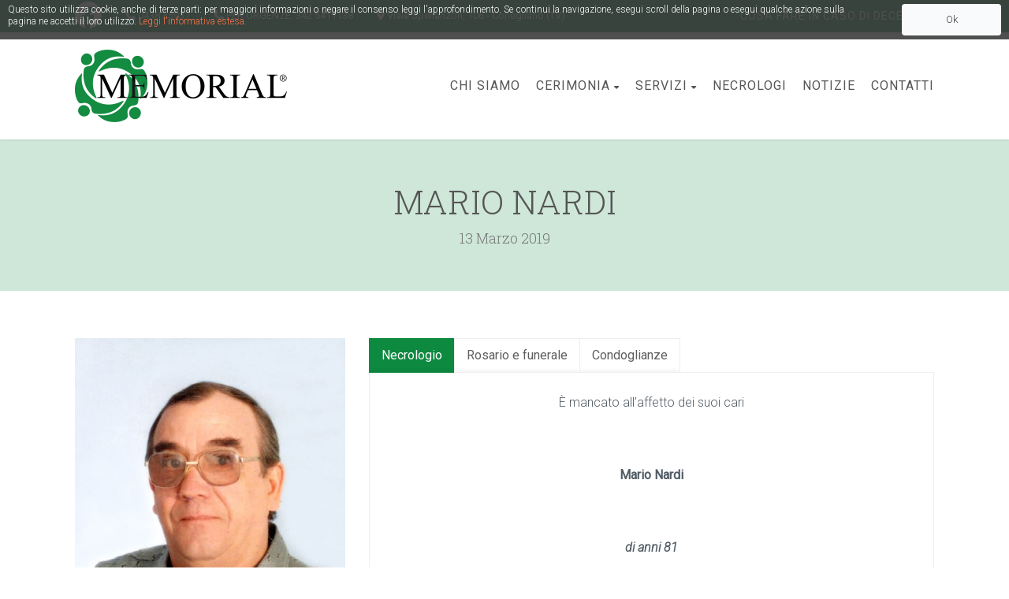

--- FILE ---
content_type: text/html; charset=utf-8
request_url: https://www.google.com/recaptcha/api2/anchor?ar=1&k=6Lftxs0UAAAAAKI_BteC5d-rrsG8BB1YNLfOwTd4&co=aHR0cHM6Ly93d3cub25vcmFuemVmdW5lYnJpbWVtb3JpYWwuaXQ6NDQz&hl=en&v=N67nZn4AqZkNcbeMu4prBgzg&size=invisible&anchor-ms=20000&execute-ms=30000&cb=eiq2qjfaoz8k
body_size: 48680
content:
<!DOCTYPE HTML><html dir="ltr" lang="en"><head><meta http-equiv="Content-Type" content="text/html; charset=UTF-8">
<meta http-equiv="X-UA-Compatible" content="IE=edge">
<title>reCAPTCHA</title>
<style type="text/css">
/* cyrillic-ext */
@font-face {
  font-family: 'Roboto';
  font-style: normal;
  font-weight: 400;
  font-stretch: 100%;
  src: url(//fonts.gstatic.com/s/roboto/v48/KFO7CnqEu92Fr1ME7kSn66aGLdTylUAMa3GUBHMdazTgWw.woff2) format('woff2');
  unicode-range: U+0460-052F, U+1C80-1C8A, U+20B4, U+2DE0-2DFF, U+A640-A69F, U+FE2E-FE2F;
}
/* cyrillic */
@font-face {
  font-family: 'Roboto';
  font-style: normal;
  font-weight: 400;
  font-stretch: 100%;
  src: url(//fonts.gstatic.com/s/roboto/v48/KFO7CnqEu92Fr1ME7kSn66aGLdTylUAMa3iUBHMdazTgWw.woff2) format('woff2');
  unicode-range: U+0301, U+0400-045F, U+0490-0491, U+04B0-04B1, U+2116;
}
/* greek-ext */
@font-face {
  font-family: 'Roboto';
  font-style: normal;
  font-weight: 400;
  font-stretch: 100%;
  src: url(//fonts.gstatic.com/s/roboto/v48/KFO7CnqEu92Fr1ME7kSn66aGLdTylUAMa3CUBHMdazTgWw.woff2) format('woff2');
  unicode-range: U+1F00-1FFF;
}
/* greek */
@font-face {
  font-family: 'Roboto';
  font-style: normal;
  font-weight: 400;
  font-stretch: 100%;
  src: url(//fonts.gstatic.com/s/roboto/v48/KFO7CnqEu92Fr1ME7kSn66aGLdTylUAMa3-UBHMdazTgWw.woff2) format('woff2');
  unicode-range: U+0370-0377, U+037A-037F, U+0384-038A, U+038C, U+038E-03A1, U+03A3-03FF;
}
/* math */
@font-face {
  font-family: 'Roboto';
  font-style: normal;
  font-weight: 400;
  font-stretch: 100%;
  src: url(//fonts.gstatic.com/s/roboto/v48/KFO7CnqEu92Fr1ME7kSn66aGLdTylUAMawCUBHMdazTgWw.woff2) format('woff2');
  unicode-range: U+0302-0303, U+0305, U+0307-0308, U+0310, U+0312, U+0315, U+031A, U+0326-0327, U+032C, U+032F-0330, U+0332-0333, U+0338, U+033A, U+0346, U+034D, U+0391-03A1, U+03A3-03A9, U+03B1-03C9, U+03D1, U+03D5-03D6, U+03F0-03F1, U+03F4-03F5, U+2016-2017, U+2034-2038, U+203C, U+2040, U+2043, U+2047, U+2050, U+2057, U+205F, U+2070-2071, U+2074-208E, U+2090-209C, U+20D0-20DC, U+20E1, U+20E5-20EF, U+2100-2112, U+2114-2115, U+2117-2121, U+2123-214F, U+2190, U+2192, U+2194-21AE, U+21B0-21E5, U+21F1-21F2, U+21F4-2211, U+2213-2214, U+2216-22FF, U+2308-230B, U+2310, U+2319, U+231C-2321, U+2336-237A, U+237C, U+2395, U+239B-23B7, U+23D0, U+23DC-23E1, U+2474-2475, U+25AF, U+25B3, U+25B7, U+25BD, U+25C1, U+25CA, U+25CC, U+25FB, U+266D-266F, U+27C0-27FF, U+2900-2AFF, U+2B0E-2B11, U+2B30-2B4C, U+2BFE, U+3030, U+FF5B, U+FF5D, U+1D400-1D7FF, U+1EE00-1EEFF;
}
/* symbols */
@font-face {
  font-family: 'Roboto';
  font-style: normal;
  font-weight: 400;
  font-stretch: 100%;
  src: url(//fonts.gstatic.com/s/roboto/v48/KFO7CnqEu92Fr1ME7kSn66aGLdTylUAMaxKUBHMdazTgWw.woff2) format('woff2');
  unicode-range: U+0001-000C, U+000E-001F, U+007F-009F, U+20DD-20E0, U+20E2-20E4, U+2150-218F, U+2190, U+2192, U+2194-2199, U+21AF, U+21E6-21F0, U+21F3, U+2218-2219, U+2299, U+22C4-22C6, U+2300-243F, U+2440-244A, U+2460-24FF, U+25A0-27BF, U+2800-28FF, U+2921-2922, U+2981, U+29BF, U+29EB, U+2B00-2BFF, U+4DC0-4DFF, U+FFF9-FFFB, U+10140-1018E, U+10190-1019C, U+101A0, U+101D0-101FD, U+102E0-102FB, U+10E60-10E7E, U+1D2C0-1D2D3, U+1D2E0-1D37F, U+1F000-1F0FF, U+1F100-1F1AD, U+1F1E6-1F1FF, U+1F30D-1F30F, U+1F315, U+1F31C, U+1F31E, U+1F320-1F32C, U+1F336, U+1F378, U+1F37D, U+1F382, U+1F393-1F39F, U+1F3A7-1F3A8, U+1F3AC-1F3AF, U+1F3C2, U+1F3C4-1F3C6, U+1F3CA-1F3CE, U+1F3D4-1F3E0, U+1F3ED, U+1F3F1-1F3F3, U+1F3F5-1F3F7, U+1F408, U+1F415, U+1F41F, U+1F426, U+1F43F, U+1F441-1F442, U+1F444, U+1F446-1F449, U+1F44C-1F44E, U+1F453, U+1F46A, U+1F47D, U+1F4A3, U+1F4B0, U+1F4B3, U+1F4B9, U+1F4BB, U+1F4BF, U+1F4C8-1F4CB, U+1F4D6, U+1F4DA, U+1F4DF, U+1F4E3-1F4E6, U+1F4EA-1F4ED, U+1F4F7, U+1F4F9-1F4FB, U+1F4FD-1F4FE, U+1F503, U+1F507-1F50B, U+1F50D, U+1F512-1F513, U+1F53E-1F54A, U+1F54F-1F5FA, U+1F610, U+1F650-1F67F, U+1F687, U+1F68D, U+1F691, U+1F694, U+1F698, U+1F6AD, U+1F6B2, U+1F6B9-1F6BA, U+1F6BC, U+1F6C6-1F6CF, U+1F6D3-1F6D7, U+1F6E0-1F6EA, U+1F6F0-1F6F3, U+1F6F7-1F6FC, U+1F700-1F7FF, U+1F800-1F80B, U+1F810-1F847, U+1F850-1F859, U+1F860-1F887, U+1F890-1F8AD, U+1F8B0-1F8BB, U+1F8C0-1F8C1, U+1F900-1F90B, U+1F93B, U+1F946, U+1F984, U+1F996, U+1F9E9, U+1FA00-1FA6F, U+1FA70-1FA7C, U+1FA80-1FA89, U+1FA8F-1FAC6, U+1FACE-1FADC, U+1FADF-1FAE9, U+1FAF0-1FAF8, U+1FB00-1FBFF;
}
/* vietnamese */
@font-face {
  font-family: 'Roboto';
  font-style: normal;
  font-weight: 400;
  font-stretch: 100%;
  src: url(//fonts.gstatic.com/s/roboto/v48/KFO7CnqEu92Fr1ME7kSn66aGLdTylUAMa3OUBHMdazTgWw.woff2) format('woff2');
  unicode-range: U+0102-0103, U+0110-0111, U+0128-0129, U+0168-0169, U+01A0-01A1, U+01AF-01B0, U+0300-0301, U+0303-0304, U+0308-0309, U+0323, U+0329, U+1EA0-1EF9, U+20AB;
}
/* latin-ext */
@font-face {
  font-family: 'Roboto';
  font-style: normal;
  font-weight: 400;
  font-stretch: 100%;
  src: url(//fonts.gstatic.com/s/roboto/v48/KFO7CnqEu92Fr1ME7kSn66aGLdTylUAMa3KUBHMdazTgWw.woff2) format('woff2');
  unicode-range: U+0100-02BA, U+02BD-02C5, U+02C7-02CC, U+02CE-02D7, U+02DD-02FF, U+0304, U+0308, U+0329, U+1D00-1DBF, U+1E00-1E9F, U+1EF2-1EFF, U+2020, U+20A0-20AB, U+20AD-20C0, U+2113, U+2C60-2C7F, U+A720-A7FF;
}
/* latin */
@font-face {
  font-family: 'Roboto';
  font-style: normal;
  font-weight: 400;
  font-stretch: 100%;
  src: url(//fonts.gstatic.com/s/roboto/v48/KFO7CnqEu92Fr1ME7kSn66aGLdTylUAMa3yUBHMdazQ.woff2) format('woff2');
  unicode-range: U+0000-00FF, U+0131, U+0152-0153, U+02BB-02BC, U+02C6, U+02DA, U+02DC, U+0304, U+0308, U+0329, U+2000-206F, U+20AC, U+2122, U+2191, U+2193, U+2212, U+2215, U+FEFF, U+FFFD;
}
/* cyrillic-ext */
@font-face {
  font-family: 'Roboto';
  font-style: normal;
  font-weight: 500;
  font-stretch: 100%;
  src: url(//fonts.gstatic.com/s/roboto/v48/KFO7CnqEu92Fr1ME7kSn66aGLdTylUAMa3GUBHMdazTgWw.woff2) format('woff2');
  unicode-range: U+0460-052F, U+1C80-1C8A, U+20B4, U+2DE0-2DFF, U+A640-A69F, U+FE2E-FE2F;
}
/* cyrillic */
@font-face {
  font-family: 'Roboto';
  font-style: normal;
  font-weight: 500;
  font-stretch: 100%;
  src: url(//fonts.gstatic.com/s/roboto/v48/KFO7CnqEu92Fr1ME7kSn66aGLdTylUAMa3iUBHMdazTgWw.woff2) format('woff2');
  unicode-range: U+0301, U+0400-045F, U+0490-0491, U+04B0-04B1, U+2116;
}
/* greek-ext */
@font-face {
  font-family: 'Roboto';
  font-style: normal;
  font-weight: 500;
  font-stretch: 100%;
  src: url(//fonts.gstatic.com/s/roboto/v48/KFO7CnqEu92Fr1ME7kSn66aGLdTylUAMa3CUBHMdazTgWw.woff2) format('woff2');
  unicode-range: U+1F00-1FFF;
}
/* greek */
@font-face {
  font-family: 'Roboto';
  font-style: normal;
  font-weight: 500;
  font-stretch: 100%;
  src: url(//fonts.gstatic.com/s/roboto/v48/KFO7CnqEu92Fr1ME7kSn66aGLdTylUAMa3-UBHMdazTgWw.woff2) format('woff2');
  unicode-range: U+0370-0377, U+037A-037F, U+0384-038A, U+038C, U+038E-03A1, U+03A3-03FF;
}
/* math */
@font-face {
  font-family: 'Roboto';
  font-style: normal;
  font-weight: 500;
  font-stretch: 100%;
  src: url(//fonts.gstatic.com/s/roboto/v48/KFO7CnqEu92Fr1ME7kSn66aGLdTylUAMawCUBHMdazTgWw.woff2) format('woff2');
  unicode-range: U+0302-0303, U+0305, U+0307-0308, U+0310, U+0312, U+0315, U+031A, U+0326-0327, U+032C, U+032F-0330, U+0332-0333, U+0338, U+033A, U+0346, U+034D, U+0391-03A1, U+03A3-03A9, U+03B1-03C9, U+03D1, U+03D5-03D6, U+03F0-03F1, U+03F4-03F5, U+2016-2017, U+2034-2038, U+203C, U+2040, U+2043, U+2047, U+2050, U+2057, U+205F, U+2070-2071, U+2074-208E, U+2090-209C, U+20D0-20DC, U+20E1, U+20E5-20EF, U+2100-2112, U+2114-2115, U+2117-2121, U+2123-214F, U+2190, U+2192, U+2194-21AE, U+21B0-21E5, U+21F1-21F2, U+21F4-2211, U+2213-2214, U+2216-22FF, U+2308-230B, U+2310, U+2319, U+231C-2321, U+2336-237A, U+237C, U+2395, U+239B-23B7, U+23D0, U+23DC-23E1, U+2474-2475, U+25AF, U+25B3, U+25B7, U+25BD, U+25C1, U+25CA, U+25CC, U+25FB, U+266D-266F, U+27C0-27FF, U+2900-2AFF, U+2B0E-2B11, U+2B30-2B4C, U+2BFE, U+3030, U+FF5B, U+FF5D, U+1D400-1D7FF, U+1EE00-1EEFF;
}
/* symbols */
@font-face {
  font-family: 'Roboto';
  font-style: normal;
  font-weight: 500;
  font-stretch: 100%;
  src: url(//fonts.gstatic.com/s/roboto/v48/KFO7CnqEu92Fr1ME7kSn66aGLdTylUAMaxKUBHMdazTgWw.woff2) format('woff2');
  unicode-range: U+0001-000C, U+000E-001F, U+007F-009F, U+20DD-20E0, U+20E2-20E4, U+2150-218F, U+2190, U+2192, U+2194-2199, U+21AF, U+21E6-21F0, U+21F3, U+2218-2219, U+2299, U+22C4-22C6, U+2300-243F, U+2440-244A, U+2460-24FF, U+25A0-27BF, U+2800-28FF, U+2921-2922, U+2981, U+29BF, U+29EB, U+2B00-2BFF, U+4DC0-4DFF, U+FFF9-FFFB, U+10140-1018E, U+10190-1019C, U+101A0, U+101D0-101FD, U+102E0-102FB, U+10E60-10E7E, U+1D2C0-1D2D3, U+1D2E0-1D37F, U+1F000-1F0FF, U+1F100-1F1AD, U+1F1E6-1F1FF, U+1F30D-1F30F, U+1F315, U+1F31C, U+1F31E, U+1F320-1F32C, U+1F336, U+1F378, U+1F37D, U+1F382, U+1F393-1F39F, U+1F3A7-1F3A8, U+1F3AC-1F3AF, U+1F3C2, U+1F3C4-1F3C6, U+1F3CA-1F3CE, U+1F3D4-1F3E0, U+1F3ED, U+1F3F1-1F3F3, U+1F3F5-1F3F7, U+1F408, U+1F415, U+1F41F, U+1F426, U+1F43F, U+1F441-1F442, U+1F444, U+1F446-1F449, U+1F44C-1F44E, U+1F453, U+1F46A, U+1F47D, U+1F4A3, U+1F4B0, U+1F4B3, U+1F4B9, U+1F4BB, U+1F4BF, U+1F4C8-1F4CB, U+1F4D6, U+1F4DA, U+1F4DF, U+1F4E3-1F4E6, U+1F4EA-1F4ED, U+1F4F7, U+1F4F9-1F4FB, U+1F4FD-1F4FE, U+1F503, U+1F507-1F50B, U+1F50D, U+1F512-1F513, U+1F53E-1F54A, U+1F54F-1F5FA, U+1F610, U+1F650-1F67F, U+1F687, U+1F68D, U+1F691, U+1F694, U+1F698, U+1F6AD, U+1F6B2, U+1F6B9-1F6BA, U+1F6BC, U+1F6C6-1F6CF, U+1F6D3-1F6D7, U+1F6E0-1F6EA, U+1F6F0-1F6F3, U+1F6F7-1F6FC, U+1F700-1F7FF, U+1F800-1F80B, U+1F810-1F847, U+1F850-1F859, U+1F860-1F887, U+1F890-1F8AD, U+1F8B0-1F8BB, U+1F8C0-1F8C1, U+1F900-1F90B, U+1F93B, U+1F946, U+1F984, U+1F996, U+1F9E9, U+1FA00-1FA6F, U+1FA70-1FA7C, U+1FA80-1FA89, U+1FA8F-1FAC6, U+1FACE-1FADC, U+1FADF-1FAE9, U+1FAF0-1FAF8, U+1FB00-1FBFF;
}
/* vietnamese */
@font-face {
  font-family: 'Roboto';
  font-style: normal;
  font-weight: 500;
  font-stretch: 100%;
  src: url(//fonts.gstatic.com/s/roboto/v48/KFO7CnqEu92Fr1ME7kSn66aGLdTylUAMa3OUBHMdazTgWw.woff2) format('woff2');
  unicode-range: U+0102-0103, U+0110-0111, U+0128-0129, U+0168-0169, U+01A0-01A1, U+01AF-01B0, U+0300-0301, U+0303-0304, U+0308-0309, U+0323, U+0329, U+1EA0-1EF9, U+20AB;
}
/* latin-ext */
@font-face {
  font-family: 'Roboto';
  font-style: normal;
  font-weight: 500;
  font-stretch: 100%;
  src: url(//fonts.gstatic.com/s/roboto/v48/KFO7CnqEu92Fr1ME7kSn66aGLdTylUAMa3KUBHMdazTgWw.woff2) format('woff2');
  unicode-range: U+0100-02BA, U+02BD-02C5, U+02C7-02CC, U+02CE-02D7, U+02DD-02FF, U+0304, U+0308, U+0329, U+1D00-1DBF, U+1E00-1E9F, U+1EF2-1EFF, U+2020, U+20A0-20AB, U+20AD-20C0, U+2113, U+2C60-2C7F, U+A720-A7FF;
}
/* latin */
@font-face {
  font-family: 'Roboto';
  font-style: normal;
  font-weight: 500;
  font-stretch: 100%;
  src: url(//fonts.gstatic.com/s/roboto/v48/KFO7CnqEu92Fr1ME7kSn66aGLdTylUAMa3yUBHMdazQ.woff2) format('woff2');
  unicode-range: U+0000-00FF, U+0131, U+0152-0153, U+02BB-02BC, U+02C6, U+02DA, U+02DC, U+0304, U+0308, U+0329, U+2000-206F, U+20AC, U+2122, U+2191, U+2193, U+2212, U+2215, U+FEFF, U+FFFD;
}
/* cyrillic-ext */
@font-face {
  font-family: 'Roboto';
  font-style: normal;
  font-weight: 900;
  font-stretch: 100%;
  src: url(//fonts.gstatic.com/s/roboto/v48/KFO7CnqEu92Fr1ME7kSn66aGLdTylUAMa3GUBHMdazTgWw.woff2) format('woff2');
  unicode-range: U+0460-052F, U+1C80-1C8A, U+20B4, U+2DE0-2DFF, U+A640-A69F, U+FE2E-FE2F;
}
/* cyrillic */
@font-face {
  font-family: 'Roboto';
  font-style: normal;
  font-weight: 900;
  font-stretch: 100%;
  src: url(//fonts.gstatic.com/s/roboto/v48/KFO7CnqEu92Fr1ME7kSn66aGLdTylUAMa3iUBHMdazTgWw.woff2) format('woff2');
  unicode-range: U+0301, U+0400-045F, U+0490-0491, U+04B0-04B1, U+2116;
}
/* greek-ext */
@font-face {
  font-family: 'Roboto';
  font-style: normal;
  font-weight: 900;
  font-stretch: 100%;
  src: url(//fonts.gstatic.com/s/roboto/v48/KFO7CnqEu92Fr1ME7kSn66aGLdTylUAMa3CUBHMdazTgWw.woff2) format('woff2');
  unicode-range: U+1F00-1FFF;
}
/* greek */
@font-face {
  font-family: 'Roboto';
  font-style: normal;
  font-weight: 900;
  font-stretch: 100%;
  src: url(//fonts.gstatic.com/s/roboto/v48/KFO7CnqEu92Fr1ME7kSn66aGLdTylUAMa3-UBHMdazTgWw.woff2) format('woff2');
  unicode-range: U+0370-0377, U+037A-037F, U+0384-038A, U+038C, U+038E-03A1, U+03A3-03FF;
}
/* math */
@font-face {
  font-family: 'Roboto';
  font-style: normal;
  font-weight: 900;
  font-stretch: 100%;
  src: url(//fonts.gstatic.com/s/roboto/v48/KFO7CnqEu92Fr1ME7kSn66aGLdTylUAMawCUBHMdazTgWw.woff2) format('woff2');
  unicode-range: U+0302-0303, U+0305, U+0307-0308, U+0310, U+0312, U+0315, U+031A, U+0326-0327, U+032C, U+032F-0330, U+0332-0333, U+0338, U+033A, U+0346, U+034D, U+0391-03A1, U+03A3-03A9, U+03B1-03C9, U+03D1, U+03D5-03D6, U+03F0-03F1, U+03F4-03F5, U+2016-2017, U+2034-2038, U+203C, U+2040, U+2043, U+2047, U+2050, U+2057, U+205F, U+2070-2071, U+2074-208E, U+2090-209C, U+20D0-20DC, U+20E1, U+20E5-20EF, U+2100-2112, U+2114-2115, U+2117-2121, U+2123-214F, U+2190, U+2192, U+2194-21AE, U+21B0-21E5, U+21F1-21F2, U+21F4-2211, U+2213-2214, U+2216-22FF, U+2308-230B, U+2310, U+2319, U+231C-2321, U+2336-237A, U+237C, U+2395, U+239B-23B7, U+23D0, U+23DC-23E1, U+2474-2475, U+25AF, U+25B3, U+25B7, U+25BD, U+25C1, U+25CA, U+25CC, U+25FB, U+266D-266F, U+27C0-27FF, U+2900-2AFF, U+2B0E-2B11, U+2B30-2B4C, U+2BFE, U+3030, U+FF5B, U+FF5D, U+1D400-1D7FF, U+1EE00-1EEFF;
}
/* symbols */
@font-face {
  font-family: 'Roboto';
  font-style: normal;
  font-weight: 900;
  font-stretch: 100%;
  src: url(//fonts.gstatic.com/s/roboto/v48/KFO7CnqEu92Fr1ME7kSn66aGLdTylUAMaxKUBHMdazTgWw.woff2) format('woff2');
  unicode-range: U+0001-000C, U+000E-001F, U+007F-009F, U+20DD-20E0, U+20E2-20E4, U+2150-218F, U+2190, U+2192, U+2194-2199, U+21AF, U+21E6-21F0, U+21F3, U+2218-2219, U+2299, U+22C4-22C6, U+2300-243F, U+2440-244A, U+2460-24FF, U+25A0-27BF, U+2800-28FF, U+2921-2922, U+2981, U+29BF, U+29EB, U+2B00-2BFF, U+4DC0-4DFF, U+FFF9-FFFB, U+10140-1018E, U+10190-1019C, U+101A0, U+101D0-101FD, U+102E0-102FB, U+10E60-10E7E, U+1D2C0-1D2D3, U+1D2E0-1D37F, U+1F000-1F0FF, U+1F100-1F1AD, U+1F1E6-1F1FF, U+1F30D-1F30F, U+1F315, U+1F31C, U+1F31E, U+1F320-1F32C, U+1F336, U+1F378, U+1F37D, U+1F382, U+1F393-1F39F, U+1F3A7-1F3A8, U+1F3AC-1F3AF, U+1F3C2, U+1F3C4-1F3C6, U+1F3CA-1F3CE, U+1F3D4-1F3E0, U+1F3ED, U+1F3F1-1F3F3, U+1F3F5-1F3F7, U+1F408, U+1F415, U+1F41F, U+1F426, U+1F43F, U+1F441-1F442, U+1F444, U+1F446-1F449, U+1F44C-1F44E, U+1F453, U+1F46A, U+1F47D, U+1F4A3, U+1F4B0, U+1F4B3, U+1F4B9, U+1F4BB, U+1F4BF, U+1F4C8-1F4CB, U+1F4D6, U+1F4DA, U+1F4DF, U+1F4E3-1F4E6, U+1F4EA-1F4ED, U+1F4F7, U+1F4F9-1F4FB, U+1F4FD-1F4FE, U+1F503, U+1F507-1F50B, U+1F50D, U+1F512-1F513, U+1F53E-1F54A, U+1F54F-1F5FA, U+1F610, U+1F650-1F67F, U+1F687, U+1F68D, U+1F691, U+1F694, U+1F698, U+1F6AD, U+1F6B2, U+1F6B9-1F6BA, U+1F6BC, U+1F6C6-1F6CF, U+1F6D3-1F6D7, U+1F6E0-1F6EA, U+1F6F0-1F6F3, U+1F6F7-1F6FC, U+1F700-1F7FF, U+1F800-1F80B, U+1F810-1F847, U+1F850-1F859, U+1F860-1F887, U+1F890-1F8AD, U+1F8B0-1F8BB, U+1F8C0-1F8C1, U+1F900-1F90B, U+1F93B, U+1F946, U+1F984, U+1F996, U+1F9E9, U+1FA00-1FA6F, U+1FA70-1FA7C, U+1FA80-1FA89, U+1FA8F-1FAC6, U+1FACE-1FADC, U+1FADF-1FAE9, U+1FAF0-1FAF8, U+1FB00-1FBFF;
}
/* vietnamese */
@font-face {
  font-family: 'Roboto';
  font-style: normal;
  font-weight: 900;
  font-stretch: 100%;
  src: url(//fonts.gstatic.com/s/roboto/v48/KFO7CnqEu92Fr1ME7kSn66aGLdTylUAMa3OUBHMdazTgWw.woff2) format('woff2');
  unicode-range: U+0102-0103, U+0110-0111, U+0128-0129, U+0168-0169, U+01A0-01A1, U+01AF-01B0, U+0300-0301, U+0303-0304, U+0308-0309, U+0323, U+0329, U+1EA0-1EF9, U+20AB;
}
/* latin-ext */
@font-face {
  font-family: 'Roboto';
  font-style: normal;
  font-weight: 900;
  font-stretch: 100%;
  src: url(//fonts.gstatic.com/s/roboto/v48/KFO7CnqEu92Fr1ME7kSn66aGLdTylUAMa3KUBHMdazTgWw.woff2) format('woff2');
  unicode-range: U+0100-02BA, U+02BD-02C5, U+02C7-02CC, U+02CE-02D7, U+02DD-02FF, U+0304, U+0308, U+0329, U+1D00-1DBF, U+1E00-1E9F, U+1EF2-1EFF, U+2020, U+20A0-20AB, U+20AD-20C0, U+2113, U+2C60-2C7F, U+A720-A7FF;
}
/* latin */
@font-face {
  font-family: 'Roboto';
  font-style: normal;
  font-weight: 900;
  font-stretch: 100%;
  src: url(//fonts.gstatic.com/s/roboto/v48/KFO7CnqEu92Fr1ME7kSn66aGLdTylUAMa3yUBHMdazQ.woff2) format('woff2');
  unicode-range: U+0000-00FF, U+0131, U+0152-0153, U+02BB-02BC, U+02C6, U+02DA, U+02DC, U+0304, U+0308, U+0329, U+2000-206F, U+20AC, U+2122, U+2191, U+2193, U+2212, U+2215, U+FEFF, U+FFFD;
}

</style>
<link rel="stylesheet" type="text/css" href="https://www.gstatic.com/recaptcha/releases/N67nZn4AqZkNcbeMu4prBgzg/styles__ltr.css">
<script nonce="lhDiCo1rQVH-krtPl_aIIg" type="text/javascript">window['__recaptcha_api'] = 'https://www.google.com/recaptcha/api2/';</script>
<script type="text/javascript" src="https://www.gstatic.com/recaptcha/releases/N67nZn4AqZkNcbeMu4prBgzg/recaptcha__en.js" nonce="lhDiCo1rQVH-krtPl_aIIg">
      
    </script></head>
<body><div id="rc-anchor-alert" class="rc-anchor-alert"></div>
<input type="hidden" id="recaptcha-token" value="[base64]">
<script type="text/javascript" nonce="lhDiCo1rQVH-krtPl_aIIg">
      recaptcha.anchor.Main.init("[\x22ainput\x22,[\x22bgdata\x22,\x22\x22,\[base64]/[base64]/[base64]/[base64]/[base64]/[base64]/YihPLDAsW0wsMzZdKTooTy5YLnB1c2goTy5aLnNsaWNlKCkpLE8uWls3Nl09dm9pZCAwLFUoNzYsTyxxKSl9LGM9ZnVuY3Rpb24oTyxxKXtxLlk9KChxLlk/[base64]/[base64]/Wi52KCk6Wi5OLHItWi5OKSxJPj4xNCk+MCxaKS5oJiYoWi5oXj0oWi5sKzE+PjIpKihJPDwyKSksWikubCsxPj4yIT0wfHxaLnUseCl8fHUpWi5pPTAsWi5OPXI7aWYoIXUpcmV0dXJuIGZhbHNlO2lmKFouRz5aLkgmJihaLkg9Wi5HKSxyLVouRjxaLkctKE8/MjU1OnE/NToyKSlyZXR1cm4gZmFsc2U7cmV0dXJuIShaLlU9KCgoTz1sKHE/[base64]/[base64]/[base64]/[base64]/[base64]\\u003d\x22,\[base64]\x22,\x22esK1wqx6w5PCsX/CpMKIWcKGY8OnwrwfJcODw75DwpbDosO+bWMfccK+w5laTsK9eFjDjcOjwrhbY8OHw4nCiDTCtgkFwpE0wqdHZcKYfMKyERXDlWBYacKswpjDq8KBw6PDgsKuw4fDjxjCvHjCjsK0wp/CgcKPw5LCnzbDlcKTBcKfZnfDrcOqwqPDjsOXw6/Cj8OpwpkXY8Kowo1nQwI4wrQhwpoTFcKqwrDDt1/Dn8K0w4jCj8OaNF9WwoMRwoXCrMKjwq8zCcKwFmTDscO3wrbCqsOfwoLCuBnDgwjCisOew5LDpMOvwr8awqV/PsOPwpc2wrZMS8O8wpQOUMKsw79ZZMKmwqt+w6hRw7XCjArDkS7Co2XCv8ObKcKUw65WwqzDvcOeM8OcCjUjFcK5fRBpfcOUOMKORsOOM8OCwpPDi3/DhsKGw73CrDLDqBpMajPCuSsKw7lTw7gnwo3ChALDtR3DhMKtD8Okwo9ewr7DvsKFw7fDv2pgVMKvMcKDw7DCpsOxGTV2KXnCn24AwrfDqnlcw5nCnVTCsHFRw4M/AFLCi8O6wqsuw6PDoEVdAsKLOcKzAMK2VjlFH8KWWsOaw4ReYhjDgUDChcKbS1F9Jw9AwpADKcKiw7h9w47CqlNZw6LDpQfDvMOcw6/[base64]/[base64]/CqcOEf0R1IDxdK3UIwqbDuGpCYMOcwpIDwplvGMK3DsKxHMKzw6DDvsKsE8OrwpfCt8KUw74ew7Q9w7Q4aMKDfjNOwrjDkMOGworCj8OYwovDmVnCvX/DlsObwqFIwqrCu8KDQMKowoZnXcOVw5DCohMAOsK8wqoRw58fwpfDt8Kbwr9uHcKhTsK2wrvDvTvCmlbDr2RwfR88F0nCsMKMEMOOL3pAC07DlCNfND0Rw5oTY1nDpRAOLg7CgjF7wq9gwppwCsOyf8OawrDDs8OpScKzw5cjGgwdecKfworDmsOywqhkw4k/w5zDlMK5W8OqwrkoVcKowoUrw63CqsORw4NcDMK6AcOjd8OWw6ZBw7pYw5FFw6TChhRMw4LCicK4w5xkAcKTKAzCh8K0AArCpGLDv8ObwoPDog8nw4DCjsObccObSMO2wooAYXtVw5nDksOvwqgXcX/DqMOWwpzCiFAHw4jDn8OLfmrDnsOyJRbDqsOyGjbCj2crwqLDrSrDolN6w4pJQ8KVDW13wqfCtMKNwp/DlMOKw4DDpUxnHcKnwojClMKzO25KwobDllxmw6/Do2Fyw7TDp8OcJUzDo2vDksKLCXdaw6DCiMOHw6YGwobCmsO6wopUw5LCtMOIM012Rzp8EMO4w6vDt20Yw6sMWQXDp8OXbsK5JsOPaTFfw4jDvDVmwp7Ct2LDs8Oiw7sdc8Oiw7N/esKgdMKnw44/w7bDusK9CzzCoMK5w5/Dr8OAwrjDosKMdDwbwq8UT1PDl8KewqfCisOGw6TCqsKvwoHCsTzDh0pKwrnDhMKKKwRuRBDDuW9awrDCpsKgwr3Dqm/Cv8K9w6Vuw47ClMKyw6h/Y8OswpjCiRfDvBTDjnFUfgzCmWoEdhJ+wrBoRcOYbBcxVjPDusOqw61Uw6d6w7jDrRzDuHzDn8K6wp/[base64]/w61/JsK4w73DsQhLwrUjc8OJNVBgTG05wpvCh1ktB8KUWMOCHzMOCD9jDMOqw5bDn8KXUcKADzxLKlvCmg49XhHCgcKwwqHCqWLDtlfDicO4wpHCgx3Drx3Ci8OmE8KZHsKOwqrCuMOMB8K8XMOYw6PCmyXCqVfCv3ISw7LCv8OFAyh/wobDoBBXw6EQw5ZAwoxaNFwdwoMhw4VEcypkZmHDukbDvcOVTgFjwo0VYiLCmEgUccKJP8OYw5jCiCLCmsKywoTCvMORV8OOfxPChQdvw5fDgmfDhMO2w6o/wrDDlsKfERXDtzkUwoLDgzFORj/DlMOkwpkyw4vDsgpgCcK9w5xEwp7DusKIw7/DvVcYw6nChsKawppZwpFwIcOAw57Ch8KqGMOTPMKPwozCiMKQw4h0w6vCuMK8w5dfW8K4S8OuA8O/[base64]/[base64]/[base64]/IsOlw5hcwpRbwoDCo8OJY8KQGmbDhcORBsK/wqPChz9Pw4TDk0nCoHPCkcOBw7jCrcOvwoUjw4kdWxMVwqUneEFJwonDu8OIHMKfw5DDu8K6w58MfsKUDjJCw4M3OcK/w4stw5NMU8Kpw7V9w7YNwpjDucOMWg3Dhg/Cu8KJw6DCvHNOPMOww4nDtCYtHlfDo0sYwrMMCsOdwrpuQGvCnsKmdC5pw7NAMcKOw6bCj8K9XMKAVsO1wqDDm8Kwa1Ruw60EPcKycsODwoLDrVrCj8O/w7DCjgEyccOiKATDvhMaw6RIUnFKwqzCulVew5LCsMO8w5FuRcK8wqfDh8KOGcORw4bDocOXwq/CoRHCtXpoRUrDrsKUDER0wqbCssK8wpl8w47DkcOgwqrDmEhrXkcdwronw4PCkEA/w6oewpQDw77DtcKpR8KaSsO0w47Ct8KWwp3CqEpiw6zDkcOcWAReKMKEJhrDhjbClC7Co8KNUcKqw6DDjMO9X3fDvcKgw6sFDcKIw6vDsFTCssK0GV3DuUPCnAnDmX/DscOnw71cw4rCvyzCv383wq8nw7pQMcKhVsKYw7Zswopbwp3Cs1XDl0EUw4nDuQrDkHzDuiwewrzDmsKjwrh7SQ3CuzLDssObw7gfw5DDucK7wqLCsmrCg8OQwpTDgsOrw7wWOwLCiXnDowwsFUfDhGAdw5B4w6nCvH7Dk2rCmMKvw5/CvR46w4vCgsKxwpZiW8Owwr1sLk7DgkkFQcKdw7gYw57Ct8K/wobCtMOxPCTDu8OgwpPCtBPDtcKpYsKEw4DDiMKfwp3CtAkcO8K8aHF0w7xWwpV3woo4w5FBw6nCgEsAEsO+wrNzw4UDcWgXwojDqR/Dv8K9wprCqSLDi8Odw7/DssOaY1hIHmhhKQ8jOMOBwpfDuMKcw7VmAkMVXcKgwpI7dn3DnVFITEDDpx9/[base64]/fETCinMZCVnCpCLDj8Odw6PDhcO9CzXCtRxIwqbDgwkgworChcKjwpJHwqPDgy5KXzHDj8Ojwq1bLMOCwqDDonvDosO6dkfCrm1NwqXCtsKdwosfwpoiHcK0J0wAWMKvwp8vZ8KaesKmw7/DvMOMw63DkUxtIMK1MsKbThLDvH5xwqJUwoAdRcKsw6HCqB/[base64]/wqg6MMK3BybDqsOdFMKBfnXCjnLDgMK5aRpsAgTDv8OYYE/ChcOpwrfDnBbDokHDj8Kfw6htKjouA8OFbHJDw5gkwqJ3f8K6w4Rvc1XDtsOYw7TDl8KSfsOawp9vcxzCl0rCrMKiScO6w6LDtsKIwobCk8OGwpvCsEBrwrlGWiXCgz1+VWvDnBjCi8Khw4jDj2EKwqpaw5wfwrA/[base64]/w5ByGknDuVDCkTnDvAbChAjChMOeZMKdWcKOw77DpWcrV1/Cp8OWw6Bdw6tDWmPCsAAdAAZWw6JmMwVJw74ww6TCisO5w5FAf8K1w7weCx0PJUzCrcKAa8OWUsOMAT42wrAFIcKpX3lawrUYw5JBw5PDoMOfwpY3bgbCusKdw4TDj11RH0kAMcKLIH/CpMKMwocAe8KIZB0cMMO6dMOiwo4/DkQYTsOwbinDsBjCqMK/w57Dk8ObV8Ohw4kKw7PCp8KTEhLCocKIWcOnQSEMV8O/[base64]/Cum/[base64]/Ug7DgcK7dMKSwoNqdMK8fsOlLVDChMKSaMONw63DmMKTHlgXwotfw7XCrDRwwo/CoC91wonDnMOnA1wzOmYiEsOzAmfDlwVFY01yHRHCjjPCj8KxQmdjw7A3KMOpBcOLRsOmwo1pw6PDu19ZYx/[base64]/CkysXdsOKw5QsKFMGwqnCi8OsLMKkCS5Xdy7DkMOrw6U6w7jCn2PChX/DhSDDqUMtw7/CqsOZwqpxIcKxwrzCosKKwrwaZcKcwrPCkcK7SMKWRcOgw4xEGnhBwpnDkGXDqcOtRMOZw4cDwrRxQMO5cMKcwrc9w4YxTgHDvhVzw4vCiAcIw7UaNy7ChMKTw7/CqV7CpiNgb8OgFwzCosOZwr3CjMOXwprDq3MjO8K4wqQOcgfCscOtwoQLFzYhw5jCvcKrOMOrw716RAfDpsK8woY3w4QXVMKew7/[base64]/ChcK+w6nDisOBTyQ/TcObURvCi8Oowr5xwrHCp8O9NsKcw5nCv8Ogwqk8QsKuw4k9GwvDlzJbY8Kcw4nDvcOHw74bc33Dqg/Dh8OjfA3DiDx5GcOWLj3CnMOqb8OhN8ONwoR4YMOLw6fCrsO1wp/[base64]/[base64]/CijZxw6w5wpAcIsOWVSYZw53DtsKbG1gNw4kMw7/Csz1ew6rDoy0UQ1LCviwhO8KEw7TDqRxtV8ObLFVgDMK8KTUnw7TCtsKUUxXDhMKBwo/DtEomwrDDv8OLw45Nw6/DtcO/AcOMNgVSwonCqQ/Dvl04woHCoQh+wrbDn8KGM3YbNsOMCAlPX1rDj8KNRsOVwp/[base64]/Ct8KRHMKLacKKIMOTRsOyw6DDg8O0wovCj0wNcTQfbnRWfsKdV8OLw4zDgcONwopPwoHDu08nG8KVFgl3BMKYdXIXwqUow7Rxb8K3UMODV8KqaMOaCcO/w6wJfFPDqMOvw7USfsKIwpVnw73CmX7CpsO3w6/CjMKNw7bDrsOrw6Q4wo9PZcOcwrJhViPDjMOvJ8ORwqMmw7zCgELClMKNw6rDiyfCs8KmMBkxwoPDs0w+R2cIbTBHanZ0w5HDnn1fXsO4BcKRCjgXScKxw5DDpxBhWGzCjwdnB1kyCHHDjEPDkgTCpg/[base64]/[base64]/DtsKLJAIbw53Dr8K7SlnCgMO7wpXDusOlw4bCgMOLw6kfw63CsMKKRsOKb8OtFBbDn1jCs8KlTgPCssOkwq/DgcOCO0wTNVUcw5Nkwrttw65qwo9xTmHDl2XDvmzDg1N2DsKIITobwpF3wrjDkjbCmsOswoVOd8KTSg/Dph/Cp8K4VGvCqXrDpV8SGsOiHGV7X3zDtcKGw5g6wo5sZMOkw6TDhUXCgMObw64XwovCimDDkE41NzrCqFFMasKGNMK/BsOlc8OrCMOkSWfCp8KbMcOrw5nDv8K9IcKOw6JtBXXCmHHDiAXDjMOEw7BfHU7CnQTCu1ZvwqJQw7dZw6FyV3R2wpU8MMOzw71cwqw2MUHCjMKGw5/DpMO+w6Y2fAbCnDg0GsK+G8OnwohQworCpsOIasKBw4jDpX7DtBfCrEDCjEjDr8OTFXnDhB9YPmbDh8Ofwq7DpMKzwoDCp8OCw4DDsDRaegxywo3DvTlXUjA+J0MRcsOPwrfDjz0ywq3ChR1mwpgdbMK/A8OTwonCgsO8finDgcK8KX4lwovDm8OnWSIHw69nd8OowrHDlMO0wp8Xwo9jw53Ct8KPGcOMC2UYY8OUwrpUw7PCr8KjEcOBwp/DvRzCtcK2TcKlbMKhw75swp/DrRx9w6rDssOVw47DqwTCu8K6SsKWLTJRBxRIYR19wpZGccOVfcObw6jCp8OSwrLCuyzDtsOvA2vCu3nCv8OCwp9iDjgbwoN/w4Mfw6PCgcOqwp3DlcKtRsKVPVU2wq8swpJUw4M2w6HDoMKGa1bCpcOQZjzDlmvDtAzDnsKCwqTCtsOfDMK1WcO/wpg8KcOQfMKVw5EvI3DDsWPCgsOlw7nDhwUXZsKuwps6FmNOWDUuwqzCvl7Cgz9zdHbCtG/[base64]/DjsOfIMO8wpUyw5w0wozDtMO2wq0QwprDgMKVw6Yyw5DCvMKww43Cr8Kfw5oFNEHDlcOENMOowrvDnUMxwq3DiQsgw7EbwoMjLcK2wrM/[base64]/DkMKlJEIFZEYDw5QCw4t4w7LDpMOWelXCm8K2wqwqOWcmw6dEwpzDhcOdw55qQ8OwwrjDsRbDpQQZDcORwoheIcKhTWvDmcKiwowtwqfDlMK/SRvDkMOlw4cKw4sCw6rCmw8Ia8KFKxlCamPDh8KUBB0Iwp7DrcKYEsOSw4PCihYoBsKQS8KZw73CtF4PXlDCqwBNaMKMTsKyw79xeAbChsOCPThJcSpqTh5pFMOlE0jDsxTCpWgBwpbCi3Zfw6N2wqHCkXnDsgh8T0jCvMO+Sk7Dg3Idw6/DsBDCo8O1c8KTMgZ5w5/CmG7CsE0awpvCu8OVDMKSOcKQwpHDn8KvJUcHBh/[base64]/IcOhMWR3woTDjVbDojbDlhTCmCzCrnE+I2JEAVZPwoPCv8OywpVlCcKNcMKDwqXCgljDpMOUwog7PsOiXA5HwpolwoI6JMKtEhQlw7ECH8KwR8OVeSvCpjlVeMOuHWbDmRBIecKrT8Onwp8RJMOubMKhdcOpw41uSQ4JNzDDtULDkzPDtURDNXHDn8K/wqnDv8OQHS/Cmj3DjsO8wq3DqjrDlsOOw7d7dy/[base64]/DqnDDrcOnwrYEwrbCp1wOwofDvCcgI8KzOW/CqnfDmTzCiT7CmcKFw6cmGcKlYcOWIsKoPsOgwpbCjMKTw4lHw5Zgw6I3e0vDvUHDlMKhWMOaw5sqw7rDtFPDg8OkJ0wxfsOoL8K0A07CpMOCPyINb8OIw4RRFFDCmFdHwrQRe8KvCn8qw4/DiFrDi8O7w4FJEcOUwqPCgXcMw5hNdcOmOj7CpFvDvH0odC7CmMO1w5HDtW8pS2A8P8Kkw74Fw6xAw7HDikgqAS/Crx/DusKyHDXDpsOPwpMww64jwqMcwqFiccK1a1RdXsO/woTDojEXwr/DrsOtwo9PcsKPeMOsw4sBwr/CoCnCn8Oow7fCkMOGwp9Xw7TDhcKZVzJ+w5LCscKdw7EVQcKLFCw/wpx6XHrDgMKRw6xFGMK5KWNUwqTCulFEI0h+NcKOwrHDp10dw4Z0I8OrE8O8wpLDgGPCky3ClMOER8OrTTzCtsK1wrHCl04MwoxIw7QfLMKbwqI/STXCtkgsCh1nZsK+wpbCtA9RVGIxwqTDtcKOTsO3woPDhmbDsWjCjsOMwqouSjd/w4MnEMKuHcO3w7zDkXAfUcKzwpNJQMO7wo3DnEzDjlHCqgc0Y8O+wpAswot2w6FdVknDqcOLTmV3JcKcXH93wq4mPE/CosO3wpkkb8OLwr45wo7Dh8Kpw6Usw5vCrTLCpcKpwqQLw67DmsKUw5ZgwoY9eMK+A8KaGBRQwrPDmcOBw5vDsnbDtgc1w5bDuFg4OMO8L0ETw7MqwoQTOUnDqkF2w4dwwoTCgMK4wrbCmEtoEcO2w5/Ck8KdMcOKKcOsw6cewr3Dv8O5Z8OPOcOpR8KZaiXChBdLw6HDlMKHw5DDvRfDncOTw5ppNFLDqC1ww7whQ1nChHrDmsO4RXtXe8KKEcKmwrnDu05Tw5nCsA/DoiXDqMOUw54sXH/Cn8KoYhxRwqQ/w6YSw5bCmcOBdj5gwpDCjMKZw5wlFlvDssO1w57Cm31xw6XCi8KoJzB1YMOpNMONw5vClBHClMOQwoPCj8O5HsOuZ8KBFcOsw6nDrVDDqEZAwpPCoGJiLT9ewoghLUN4wqTCkGbDrMK5AcO/K8OcecOvwqXDjsKrTsO1w7vCosOWN8Kyw5LDmsKbe2TDkCXDu0rDihVgbjoawpfDjyLCtMOSw6jCosOrwqx4DcKMwq5+OR13woxawp57woHDn1AwwonCjhoVOcOTwonCtsK/TUPCkcK4DMOyHcK/FBE/YEfCvcKxW8KswqBbw4PCtigVw6AZw4PCgcKQZ0hkU2wjwpPDsiHCuU/Cug7DpsKHFsKZw7zCszXDkMODG0/DvUEtw44XWMO/[base64]/[base64]/w4F4H3rDq8Kaw4vCpAthesKewopAw6QWw6obwoTDjEsyB2bDlmzDgMOuecOQwr92wrLDlsO8wrHDq8OzDSBsSCDClH0Zw4zCuDQIB8KmAsK/[base64]/CrVHCnMK2wqFrw70Yw4ohwroMwrfDny9wIMOmdMOjw4zDrD9Xw4Z7wpc5DMOLwrXCthzDgcKGXsOfQ8KVw4rDmnPCsxNewo3Dh8OLwoZQwrZqw7DCjcOTKi7DmFdfMXzCqCnCohTCrhQXMEHCrsKwBk9LwqzClx7DvMO7C8KgGjd1ZcOiYMKew5XDul/CgMKeUsOTwqHCpMKCw4tFeUHCkMKswqJiw5fDj8KECcKNTsOJwpjDv8OYw449aMOzPMKDfcOEw78Hw6EkGU5rB0rCgcKNOBzDqMKpw5o+w6TDjMOsFHvDgHAuwr/CsC5hOnAdccK8VMK4HnRKw43CtWEWw57DnTcDCMOOZQfDq8K5wrgIwoJGwowww6PCh8K3wrDDpU/DgF1jw6twbcOLVlnDusOjP8OfBi/[base64]/[base64]/dmvDpRHDmMKuw5fDgnY3BcK9wpQHw6DDv3/Dm8KLwqNJwrchTDrDkA8EDDbDusOgFMOxMMKdw67DoBYtJMOKwqgMwrvCjWA9IcOIwqwaw5DDhsKew48Bwp8cBFF8w6Irbz/Cn8KHw5BOw63DhEMWw7AXb2FkQljCvWI7w6fDoMKqT8ObFsOcblnCosOgwrDCs8KBw7Rvw5t1Lz3DpwnDnRsiwq7Dr0N/[base64]/wr7CtMKsRh8+Rm5Tw5HCow/[base64]/[base64]/ClgcJXEI0ZMOcw5nDs8KjVsKYw40bHcKzGcKlwpkNwoYQYsKQw6UBwoDCuH8JZX0WwpnCmHzDp8KGEFrCgcKKwpUZwpbCmQHDrDgdw6MRGMK3wr4lw5cWNXbDlMKFwqw0wqTDkCjCgXhQI1/DpcO+FywUwqscwrJcaTLDphPDhMOKwr0kw4nDrx8lw4kZwpIeP3jCgMKkwpk4wp4awqhRw41Tw7BxwrI9TglmwrLCpybCqsKLwr7DqxQmRsKHwonDp8O1MQkzMSjDlcKFZDfCosOsYMOfw7TCghx5BMOmwo4mGsK6w69fQcOQAsKbWmt5woDDp8ODwoHDkXkuwqJ9wp/CnSjDs8KFRQFhw5N0w7xJHG/[base64]/Dhg4WG1jChMOhwoYsSmTCgXTCiU/DpTEbw65ow4DDhsKswqHCrsKhw5HDlGXCpcKELWDCp8O+I8KawpUHI8KWTsOcw4Avw7AHKwPDrQ7DhwwhYcKsWX/[base64]/[base64]/w6nCh8KUwobCnm82HsKSwp0Gw7hueMKHwojCmsKEE3XChMOVfCfCnMOpKCnCn8O6woXCjHfDnDHCq8OPwo9mw73CnsOSD0nDnxLCk3TDhsKzwoHDrgzDsEcMw6Z+DMOAXcK4w4DDgifDqjjDhiHChStbFV1TwrYfwqbCgAQxHsOIL8OFw6l7fCpSwqsYeFrDmi/[base64]/DrcKzLRI0UzlRfMKTwrBjwrI+woYxwqgRw5DCt1gEPcOFw74bXcOxworDnzU2w4bDrGXCv8KRSnLCs8OvTWghw7R8w7lkw5Zid8KsZsO1B2nCtsO5LMKRRzQYe8Osw6wZw5FGFcK9VCcvwp/DiTE1WMKOcUzDlFTCvcKIw6/CnCRIPcKLQsKoPiPCmsOKLz/DosO2e1vDksK2A3vCksKhCAvCtjrCgC/[base64]/Csk7CoMKoOMKpw7d0wpPDsXhVNyYYw5LCrFTDpMKMw5XDlGIHwrkGw7d1bMOuwrjDucOSEMOhwqJ/w6l6w7sPQnlBJ1DClnLDgxXDmsOZGMOyWgoAwq9xMsOvWTF3w5jCu8KEdmTCh8KZOVAYbcODa8OJMlzDrH9Jw7BvNWrDsAcNS2nCocK4T8KFw4PDhgoDw6Qbw4MwwrnDphUpwq/[base64]/H29+aXbCtsK0w5lhHMOATko1DEddw5nCgMOhfGTDmxXDlS7DugXCo8KzwqcXL8ObwrXCiC/CucORXlDDpAsUTwYTScKkSsKEcRLDngRXw54DDSHDhcKww5DCjcOjKRoKw4HDqk5MSCHDuMK6wrTDtMOXw7/Dn8KXw5XCj8Onw4p2TDLCr8KTDCYkF8OCw6Y4w4/[base64]/[base64]/Dn1Ayw5vDhcKQw44vWjPCnjEjwqTCpnMNe0jDmkg0RcOkwoM4PMOEaQJLw7nCjMO5w7PCnsOuw53DmVLDiMKSwq3CmmnCjMOMw4vDnsKqw7ZDFzzDjsKzw7/DjsKYMRE/H0/DkMOFw7E3f8O1X8Oxw7dWccKaw51hwqvCosO4w4zDicKlwpfChV/DtCDCqQDDp8O4S8KyQ8Otb8O4wojDncOPJlvCg2tSwpB9wroaw63CjcK5wqBawrDCs346fmd7wos/w5bDgV/Ctlx2wrzCvhpCDlLDiVd9wqTCrmzDmMOqQ0Q8HcOhw4rDscK9w70cBsKFw6/[base64]/D8O5wojClMK4NkTDr3lNw7Mhw6DCosOaWknCksOpTnjCs8KbwrzCkMOLw4bCn8K7AsOELlHDscKDL8K8w5MjZBrCisOewokBJcK8wr3DnAsqdcOje8OhwqzCrcKOTSLCrMKsQ8KSw4zDjBbCsC/[base64]/DqRRfwpvDqTDCkX/DhcONecOOSVrDqxbCkSjDpsKfw6PCrsOPwr3DiiYWwozDqsKDBcOFw450YMK7a8KWw7gXA8KPwolsfMOGw53CrzQyCDPCg8OIRhR9w6MKw5zCqsKbOcOIw6VBw6zCj8OPV3YHDcKqDsOZwoXCn3DCjcKmw4rCkMOUFMOZwqbDmsKbGAPCv8K/B8OvwqYGTT00AMKVw7B+PcOWwqPCpzTDhMKYQSLDrF7DmMKcN8Otw7DDjcKWw6sjw6MJw48Sw54TwrXDnU9uw5vDh8OYK09Iw5l1wqVfw4wRw6cbHsKcwpTClAh+PMKiDsObwpbDjcK/fSPCuVHCm8OmRcKBPHrDosOlwo3DksOEa0DDmXkVwqQVw4XCt1tywq5oXiTDm8KeGsOHwoXCljw+wqY5BiHCiDXCmCgEPsKhDB7DkWTDiGLDv8KaWcKAWVfDkcOzJypSesKVUH/[base64]/[base64]/woTDsFgjw7jDulXDv8Onw5PCrSHDmknDv8K4w7pbOsOmGsKfw7F5GXjCpWt1QsO+wp4vwr/CjVXDqFvDvMORwpbCiHrCtcKTwp/DscKpVyVvT8Obw4zCvsOLSnnDkHDCucKWeUfCu8KlCcOZwrnDqU3DpcO0w7fDoTF/w4Myw4LCj8Ohw6zClmtKTmrDlkTDvMKnJcKMJiZCPVRqccKywqwLwoTCpTshw5JXwpZvDERcw6IkRiDCvj3ChgZzwrMIw6fCtsKHJsOgMwNHwqHCu8KVQCd2wrlRw4VSV2fDgcObw7dJScODwq3CkzFaKsKdwrrDjUtSwoJRC8OYAm7CjW/ChcKSw5ldw7fCncKkwr/CpsKNc37CkcKDwrcZPsOYw4zDhFwfwp0OMx0iwo8Bw7TDgsOxWRk2w5Exw7XDgsKYAsKDw5xkw4YlAMKUwqwjwpvDgkBTHBsvwrM/w5rDnsKfwobCqkl+wpAqw6HDplPCvcOlw4M/EcKSKT/DlWcFYyzDucOaHsOyw61lBzXCuAwrC8KYw4rCncOYw77CkMOBwpPCk8OxAzrCh8KndcKRwrnCjx5hD8OVw4rCm8K9wrrCvUDCucOSKyx2SMOKDMKocjlwOsOAKgfDicKHKw4Rw4clZFdawqLCmMOuw6LDi8OfBR9CwrhPwpxtw4LDgQ0NwoIewpXCj8O5ZsKnw7/[base64]/CiivCun7CiMK0A2LDjyHCusOMa2LCgUAQW8KDworDmjoUchLCpsKFw7sUYAkywpzDtSTDjEdUVlV3wpPDtwY5HGdNKTnCol1cw6DDlGvCmxTDu8KRwpzChF8nwrRCQsKow4rDocKYwqXDhxUXw7sDw5rCm8KRQnYvwonCrcOEwqXDgF/ClcODPUkjwq1XEjxRw6TCmU1Cw6NYw7I9W8K4eFE3wqxMOMOaw7ZUDcKkwoTDiMKAwosUw67CnMOISsK6w7HDusOWJsO9Y8KMw5Y8wp/DmhltPlbChjAsGkrDssKbw4/Dg8OfwrjDg8OLwqbCvnlYw5XDvcKSw5PDlDdnPcO4W2sQVQ3CnDTDomvDssOufMKgTSM8NsOaw69LX8KiF8OLwoFNRsOOwrTCscO7wpAgWnsTcmsmwqTDjQgnFsKGYQ7DtMOHXHXDii/ChcOLw5oKw5HDtMOPwrYvZsKCw6cnwpDCll/CqcKDwqsbf8OeYB3DmcKUfCBTwqtpXnHCjMK3w4DDisOOwo4ibcOiFzgww4Ehwqhrw5TDomgaL8OYw7XDuMOZw4rCsMK5wq3CtiA8wrnCqcO0w5RjI8KQw5Z0w5nDtybCn8Kswo7Dt1s1w4sewpTCkg3Dq8O/wro5JcOnw7nDgcK+fQHChEJjwrjCijJtdcOiw4keeHbCl8KsWEXDqcOLCcOGTsKWPcKxKXLCmMOkwoTDjcKrw53Cug1uw65lwo9uwpwbf8KYwrgrB2jCi8OefGTCqgcpPAInfzzDssKTw6bCmcO0wq/CtlPDlQ89NDDCgENME8KUw5nDpMOCworDosODBMOwcRnDkcK7w6A2w4lmBsOsVMOJRMKYwoRGHC1Cc8OEccKqwrDCu05IJkbCosODJkRTWcKzXcOtNAxxFsKpwr93w49tEHHCtWoXwpTDoDpWTAFJw7PDp8O/[base64]/CpHEVfGXCm8OswoUOw5rCgyDDtMOBw7HCp8Krf0M9woRDw6RkPcOoXsK8w6TCpMOkw7/CmsOTw6AMfF3DqWBGADNMw4Vae8KCw6cRw7N/wo3Cp8O3XMO9Xm/Cq2rDjB/Dv8O7TR8Iw5jCl8KWcB3DkAQYw6/[base64]/[base64]/CjzN/TjLDvjR9Ti4Uwr8tw5c8SwnCvMOzw67Dj8K1GwlYwpN5YcKzwodOwrMFe8KYw7TCvAMSw6dFwoDDvAhdwo13wr/Cvm3DiWvCnMKOw73CvMKvasO8w7bCly95wqsuw55/wrlOOsO5woVlVn5iBy/Dt0vCj8OKw6LCoBTDrMKrOBPCqcKkw5bDmMKUw4fChMOFw7MMwp4Lw6tSYScPw68xwr4mwprDlxfCvkVoKRJhwrrChm5rwrfDp8Kiwo/DkSFhPsKhw7NTw6vCosOIOsOcPCjDjB/CmDfDqSQPw4EewqfCqzEdUcO5eMO4bMKTw7gIMjt/bATDtcOeHmIFwqvDg0PCoBXDicKPG8Osw7RzwoNHwpF4w43CqDvCiikvYBQYHHXCkzDDnQPDsxVBM8OrwrZQw4nDmFLCi8K8wqfDh8K0eg7CgMKhwqE4wobCpMKPwpYnUMK7X8OSwqDCk8O8wro6w40DBMKYwr/DhMOyLsKGw70RPcK6wo8tdGXDnD7CtcOhVsObUMKIwprChRYoTMOSbsKuwoZ8w4MIw7JLw5M/[base64]/DlsK5wr7CuU7ChMKXw6E0w58ewopzLsKVwpMIw58Vw4nDnmZ+B8KAw75ew7V+wrDCsG0jN17Cl8O0TQs/w4zCt8OawqvCrmnDjcK8AmcPGHQiwqoMwoLDvh3Cs2x6wpZgcmLCj8KraMO0ZcK3wr/DqMKcworCsF7Dg3g8wqTDt8KxwqQDV8K6FU7DuMOGZwPDoj1aw5xswpAQXBPCsX9Sw6TCkMKEw7wFw5V+w7jCt01vGsKcw4Etw5htwowuK3HCoB3CqQJYw5LDm8Oxw6jDviI/wpNrHD3Dpy3CkcKyZsO6wrzDphLCtsK3wpglwrlcwpxzCA3CpnsudcOlwpdGFX/DhsKYw5Z3wqw6T8KmSsK5YBJPwpYTw6xlw4Ahw61ww7dlwpLDusKEIsOSfcOTw5FlbsKOBMKiw69vw7jClsOMw7PCskLCrcO/[base64]/CvALCosKKwpfDumXDu2TCosOHw5jDpcK9MsOCFMKFwqReOsKTwqMlw77DssKMbMOzwq7DtH9Jw7jDsUYFw6lPwoXCuUsPw5HDl8KIw6twO8OrU8O7Rm/[base64]/[base64]/[base64]/DhsKIZkbCsgRTwrcxw7rCjMOkwpDDhwA/[base64]/w78Oa8KSF0Rhwp7DlcKlw7MOwpoPw6IFI8OWwoXCgcOKMcKtbGNIw77CvMOdw5zCo2LCnTvChsKZdcKMa2sEw7bCr8KrwqQWSldSwrjDmWnCicOHCMK5woFRGhTDmDPDqmRNwrhcChlvw7tgw67DvcKYLXXCskXDvcOgZRfCsT7DrcO8woAnwo/[base64]/ClcO+w5/Dv8OowpnCtm7Dn8KJw6kdw6Usw4ZiBsK2w4zDvknCmVfCuCVvO8OjOcKgLFYVw6IbaMKYwpkpwpdIQMKiw4EQw4VrVMO8w4xfDsOuP8O3w6BUwpQXKMOXwoRoMAloLyJvw7YSeAzDpExzwp/DjH3Cg8K0WhvCksKgwq7DlsK3wr83wpkrLzg+SSAzfsK7w7kFeAsKwrN5B8KlwrTDnMK1WRPDpcKHw7JJLhrCqSIYwrpAwrZeHsKIwpzCkxMVSMOGw4gWw6DDnSTCiMOsFsK9PsOVA1fDpALCrMOSwq/CpDQxa8O4w7TCksK8OG/Dv8Odwr0owqrDocOEN8Oiw6bCksKtwpjDpsOjw4TCtcOVdcO4w63DrUA+PGnCksKkw5HDisOxKiV/EcKtZE5twqQ3wqDDuMKOwrfCoXvCrkxJw7QtLcKyD8OpUMKjwq8Hw7PDo0Mhw7xqw4zClcKdw504w7VrwqnDnsKhaSoswqtpOMKqeMKsfMO9QHfDtlRdCcOPw5nDlcOLwosOwrRXwqBDwoNPwqs6QATDu0dBES/[base64]/[base64]/N8K1wqLDq09NYsO5c8OQeMK9EsOmw7jCmnLDosKOf3ABwrpvNcOJFHIEB8KyMcOYwrTDmcK5wovCtMO6EsKSd0NewqLCrsOYw7QmwrTDsWLCgMOLwrjCqnHCuQjDrBYEw7zCtQ9Ww6/CqVbDtWJhwrXDlGrDhsKSc37Ch8O1woMqcsKrFEM3EMK0w7N+wpfDqcKTw4fCqTMYcsK+w7jCn8KMwq5Zw6QvHsKbQk/CpU7CicKNwp3CpsKYwolHwpTDvn/[base64]/[base64]/DlgFVw4kTw4svwp9Yw5NNw5piwr0SwpfCsjjCpibCgjjConlHwrNRZMKowpZ6F2VmB3Vfw6hJwolEworClkRGZMKMccK0A8O8w6LDmid8F8Oww7rCmcK9w5PDicKKw53DoGRVwpwlNSnCmcKTwrFxCsKpRFprwrACRsO2wpfCkWYZwr/[base64]/ClCXCgcOZEcK8wqLCv8KPEHRyAsOqwqJ2Lhgmwrg4IQjDmsK4GsKzwqhJUMO6w4Z2w5zDnsKZwrzClMOfw6fDqMKoFWnDuCllwrbCkTnCu0HDn8OhWMOrw452L8Kmw5RXKcOqw6JIUUglw4dPwojCr8Ksw6zDtcOfWBEvT8OfwofCvmrDi8OGEA\\u003d\\u003d\x22],null,[\x22conf\x22,null,\x226Lftxs0UAAAAAKI_BteC5d-rrsG8BB1YNLfOwTd4\x22,0,null,null,null,1,[21,125,63,73,95,87,41,43,42,83,102,105,109,121],[7059694,950],0,null,null,null,null,0,null,0,null,700,1,null,0,\[base64]/76lBhmnigkZhAoZnOKMAhmv8xEZ\x22,0,0,null,null,1,null,0,0,null,null,null,0],\x22https://www.onoranzefunebrimemorial.it:443\x22,null,[3,1,1],null,null,null,1,3600,[\x22https://www.google.com/intl/en/policies/privacy/\x22,\x22https://www.google.com/intl/en/policies/terms/\x22],\x22TgaGfRz7BmfV5AaEXLjbTL2lDHlchs4Av76YcLs4uBE\\u003d\x22,1,0,null,1,1769968080021,0,0,[152,109,73,209],null,[236,21],\x22RC-jqCLkSnvegWX_Q\x22,null,null,null,null,null,\x220dAFcWeA4xmX8zXEVBj-WtZ_Q1Pgwzq-dW1rmv6T7cJwdhDDzJmY-jbcDVA5WHKpDPW_Vd8bGYTlxXijz7qBWWrK-k5ICfDz_xuQ\x22,1770050879950]");
    </script></body></html>

--- FILE ---
content_type: text/css
request_url: https://www.onoranzefunebrimemorial.it/wp-content/plugins/divas-cookies/css/divascookies_wp_style.css?ver=6.9
body_size: 665
content:
/**
 * Divas Cookies WP plugin for Cookie Policy banner stylesheet
 * @author: CodingDivas
 * @date: 2014/10/27
 * @version: 0.2 production
 */

/**
 * 	main Divas Cookies container
 */
.divascookies {
	position: fixed;
	top: 0;
	bottom: auto;
	width: 100%;
	background: #313131;
	color: #f9fafc;
	display: none;
	z-index: 999999;
}

/**
 * 	banner container
 */
.divascookies > .divascookies-banner-container {
	position: relative;
	padding: 15px 20px;
	overflow: hidden;
	text-align: center;
}

/**
 * 	banner paragraph
 */
.divascookies p.divascookies-banner-text {
	position: relative;
	line-height: 1.3em;
	font-size: 1.4em;
	display: inline-block;
	padding: 0 10px 0 0;
	color: #f9fafc;
}

/**
 * 	extended policy link container
 */
span.divascookies-policy-link {
} 

/**
 * 	extended policy link
 */
span.divascookies-policy-link a {
	white-space: nowrap;
	color: #ff744c;
}

/**
 * 	extended policy link on hover
 */
span.divascookies-policy-link a:hover {
	text-decoration: underline;
    transition: color 0.3s ease 0s;
}

/**
 * 	accept button container
 */
.divascookies-banner-container > .divascookies-accept-button-container {
	display: inline-block;
	margin-top: 5px;
}

/**
 * 	iframe (for third party policy - iubenda)
 */
span.divascookies-policy-link iframe {
	position: relative;
	top: 6px;
} 

/**
 * 	accept button text container
 */
.divascookies-accept-button-container > .divascookies-accept-button-text {
	font-size: 13px;
	cursor: pointer;
	background: #f9fafc;
	color: #313131;
	padding: 7px 10px;
	-moz-border-radius: 4px;
	-webkit-border-radius: 4px;
	border-radius: 4px;	
    transition: background-color 0.3s ease 0s;
}

/**
 * 	accept button text container on hover
 */
.divascookies-accept-button-container > .divascookies-accept-button-text:hover {
	background: #e3e4e6;
}

--- FILE ---
content_type: text/css
request_url: https://www.onoranzefunebrimemorial.it/wp-content/themes/obsequy/style.css
body_size: 18812
content:
/* LICENSE & DETAILS
==================================================
    Theme Name: Obsequy
	Theme URI: https://demo.imithemes.com/obsequy
	Author: imithemes
	Author URI: www.imithemes.com
	Description: <strong>Responsive WordPress Theme designed & developed for Funeral homes, Crematory or Non Profit Websites by imithemes</strong> - <a href="http://www.imithemes.com">www.imithemes.com</a>. Follow us for update notifications:<br/> <a href='http://twitter.com/imithemes'>Twitter</a><br/> | <a href='http://www.facebook.com/imithemes'>Facebook</a>
	Version: 3.12.1
	License: ThemeForest Split License for WP Themes
	License URI: http://themeforest.net/licenses/standard
	Text Domain: obsequy
	Domain Path: /language
	Requires at least: 5.0
	Tested up to: 6.9
	Requires PHP: 7.4

/*------------------------------------------------------------------
[Table of contents]

0. CSS RESET
1. BASIC STYLE
2. TYPOGRAPHY
3. MARGIN BOTTOM SETS
4. PADDING SETS
5. SPACER SETS
6. WP NATIVE STYLE
7. THEME STRUCTURE
8. THEME STYLE
9. PLUGINS COMPATIBILITY
10. RESPONSIVE MEDIA QUERIES
-------------------------------------------------------------------*/

/* ==================================================
   1. CSS RESET
================================================== */
html, body, div, span, applet, object, iframe, h1, h2, h3, h4, h5, h6, p, blockquote, pre, a, abbr, acronym, address, big, cite, code, del, dfn, em, img, ins, kbd, q, s, samp, small, strike, strong, sub, sup, tt, var, b, u, i, center, dl, dt, dd, ol, ul, li, fieldset, form, label, legend, table, caption, tbody, tfoot, thead, tr, th, td, article, aside, canvas, details, embed, figure, figcaption, footer, header, hgroup, menu, nav, output, ruby, section, summary, time, mark, audio, video {
	margin: 0;
	padding: 0;
	border: 0;
	font: inherit;
	font-size: 100%;
}
article, aside, details, figcaption, figure, footer, header, hgroup, menu, nav, section {
	display: block;
}
body {
	line-height: 1;
}
ol, ul {
	list-style: none;
}
blockquote, q {
	quotes: none;
}
blockquote:before, blockquote:after, q:before, q:after {
	content: '';
	content: none;
}
table {
	border-spacing: 0;
	border-collapse: collapse;
}
* {
    -webkit-box-sizing: border-box;
    -moz-box-sizing: border-box;
    box-sizing: border-box;
	outline:none;
}
iframe{
	border:0;
}

/* ==================================================
   1. BASIC STYLE
================================================== */
html, body {
	height: 100%;
}

html, hmtl a{
	width:100%;
	font-size: 100%; 
	-webkit-text-size-adjust: 100%; 
	-ms-text-size-adjust: 100%;
}
a{
	color:#5e5e5e;
	text-decoration: none;
	cursor: pointer;
	-webkit-transition:all 0.3s ease 0.2s;
	-moz-transition:all 0.3s ease 0.2s;
	-ms-transition:all 0.3s ease 0.2s;
	-o-transition:all 0.3s ease 0.2s;
	transition:all 0.3s ease 0.1s;
}
a:hover,
a:active,
a:focus{
	text-decoration:none;
	outline: 0;
	color:#5e5e5e;
}
.basic-link:hover{
	opacity:.8
}
a img {
	border: none;
}
a > img {
	vertical-align: middle;	
}
.gray-bg{
	background:#CDCBCB;
}
.gray-text{
	color:#CDCBCB;
}
.lgray-bg{
	background:#F7F7F7;
}
.dgray-bg{
	background:#454545;
}
img {
	max-width: 100%;	
}
img, object, embed, audio, video {
	max-width: 100%;
}
img {
	height: auto;
}
strong, .strong {
  	font-weight: 700;
}
p {
	margin: 0 0 20px;
}
i, em, .italic{
	font-style:italic;
}
.uppercase{
	text-transform:uppercase;
}
.align-left{
	float:left;
	margin:5px 25px 20px 0px!important;
}
.align-right{
	float:right;
	margin:5px 0 20px 25px!important;
}
.text-align-left {
	text-align: left;
}
.text-align-center {
	text-align: center;
}
.text-align-right {
	text-align: right;	
}
.color-text {
    color: #ffffff;
}
.through{
	text-decoration:line-through;
}
.border-radius{
	-webkit-border-radius:100%;
	-moz-border-radius:100%;
	border-radius:100%;
}
::-webkit-input-placeholder {
   color: #999;
}

:-moz-placeholder { /* Firefox 18- */
   color: #999;  
}

::-moz-placeholder {  /* Firefox 19+ */
   color: #999;  
}

:-ms-input-placeholder {  
   color: #999;  
}
iframe{
	border:0;
}
.push-top{
	margin-top:35px;
}
a:hover{
	color:#333;
}
.ui-autocomplete {
    max-width: 300px;
    background: #fff;
    box-shadow: 0 0 10px rgba(0,0,0,.3);
    list-style-type: none;
    margin-top: 20px;
	z-index: 111
}
.ui-autocomplete > li{
	cursor: pointer;
	padding: 10px 20px;
	border-top: 1px solid #eee
}
.ui-autocomplete > li:hover{
	background: #fafafa
}
.ui-helper-hidden-accessible{
	display: none
}

/* ==================================================
   2. TYPOGRAPHY
================================================== */
h1,
h2,
h3,
h4,
h5,
h6{
	margin:0 0 15px 0;
	color:#333;
	font-weight:300;
	line-height:1.4em;
	font-family: 'Roboto Slab', serif;
}
h1{
	font-size:42px;
}
h2{
	font-size:30px;
}
h2 small{
	display:block;
	letter-spacing:.1em;
	text-transform:uppercase;
	font-size:45%
}
h3{
	font-size:22px;
}
h4{
	font-size:18px;
}
h5{
	font-size:15px;
}
h6{
	font-size:13px;
}
h1.short, h2.short, h3.short, h4.short, h5.short, h6.short, p.short{
	margin-bottom:5px;
}
h1.long, h2.long, h3.long, h4.long, h5.long, h6.long, p.long{
	margin-bottom:35px;
}
h1.spaced, h2.spaced, h3.spaced, h4.spaced, h5.spaced, h6.spaced {
    margin-top: 22px;
}
h1 a, h2 a, h3 a, h4 a, h5 a, h6 a{
	text-decoration:none;
}
h1 .label, h2 .label, h3 .label, h4 .label, h5 .label, h6 .label{
	font-size:11px;
	position:relative;
	top:-6px;
}
.huge{
	font-size:10em;
}
blockquote{
	padding:30px;
	margin:30px 0;
	background:#f6f5f2;
	border-left:4px solid transparent;
}
blockquote p{
	margin-bottom:0;
}
blockquote cite{
	font-weight:700;
}
blockquote cite:before{
	content:"- ";
}
p.lead{
	font-size:20px;
	line-height:28px;
}
p.md{
	font-size:16px;
}
p.lg{
	font-size:30px;
}
.lighter p{
	color:#ccc;
}
p.small{
	font-size:10px;
	line-height:13px;
}
.big{
	font-size:200%;
	line-height:1.5em;
}
.thin{
	font-weight:300;
}
p.drop-caps:first-letter {
    float: left;
    margin-top: 5px;
    margin-right: 5px;
    padding: 4px;
    font-size: 75px;
    line-height: 60px;
}
p.drop-caps.secondary:first-letter {
    margin-right: 10px;
    padding: 6px 12px;
    border-radius: 4px;
    color: rgb(255, 255, 255);
}
hr{
	display:block;
	clear:both;
	margin-top:20px;
	margin-bottom:20px;
	width:100%;
	height:1px;
	border:0;
	background:#E8E8E8;
}
hr.sm{
	display:inline-block;
	margin:0 0 15px 0;
	width:40px;
	height:3px;
	border:0;
	position:relative;
}
hr.md{
	display:inline-block;
	margin:15px 0;
	width:100px;
	height:2px;
	border:0;
}
hr.fw{
	display:block;
	clear:both;
	margin-top:50px;
	margin-bottom:43px;
	width:100%;
	height:1px;
	border:0;
	background:#eee;
}
hr.fw.cont{
	margin:20px 0;
}
ul.icon{
	margin:0;
	list-style-type:none;
}
ul.checks, ul.angles, ul.carets, ul.chevrons, ul.icons{
	margin:0;
	list-style-type:none;
	margin-bottom:20px;
}
ul.checks > li, ul.angles > li, ul.carets > li, ul.chevrons > li, ul.icon > li{
	margin:5px 0;
}
ul.checks > li > i, ul.angles > li > i, ul.carets > li > i, ul.chevrons > li > i, ul.icon > li > i{
	margin-right:2px;
}
ul.inline{
	margin:10px 0;
}
ul.inline > li{
	display:inline-block;
	margin-right:10px;
}
ul.inline > li i.fa{
	margin-right:2px;
}
ul.nav-list-primary > li a{
	display:block;
	padding:8px;
	border-bottom:1px solid #eee;
	color:#666666;
	text-decoration:none;
}
ul.nav-list-primary > li a:hover{
	text-decoration:none;
}
ul.angles li:before, .widget_categories ul li a:before, .widget_archive ul li a:before, .widget_links ul li a:before, .widget_meta ul li a:before, .widget_nav_menu ul li a:before, .widget_product_categories ul li a:before, .widget_pages ul li a:before, .widget_recent_comments ul li:before, .widget_custom_category ul li a:before,.widget_obsequy_custom_category ul li a:before, .widget_recent_entries ul li a:before,.wp-block-latest-posts li a:before,.wp-block-latest-comments li:before{
  	font-family: "Font Awesome 6 Free";
  	font-style: normal;
  	font-weight: normal;
  	-webkit-font-smoothing: antialiased;
  	-moz-osx-font-smoothing: grayscale;
  	text-decoration:none;
	margin-right:5px;
}
.widget_recent_entries ul li a:before, .widget_recent_comments ul li:before,.wp-block-latest-posts li:before,.wp-block-latest-comments li:before{
	margin-right:7px;
}
ul.angles li:before, .widget_categories ul li a:before, .widget_archive ul li a:before, .widget_links ul li a:before, .widget_meta ul li a:before, .widget_nav_menu ul li a:before, .widget_product_categories ul li a:before, .widget_pages ul li a:before, .widget_custom_category ul li a:before, .widget_obsequy_scustom_category ul li a:before{
	content:"\f105";
    font-weight: 700
}
.widget_recent_entries ul li a:before,.wp-block-latest-posts li a:before{
	content:"\f0f6";
}
.widget_recent_comments ul li:before,.wp-block-latest-comments li:before{
	content:"\f075"
}
ul.checks li:before{
	content:"\f00c";
}
ul.chevrons li:before{
	content:"\f054";
}
ul.carets li:before, ul.inline li:before{
	content:"\f0da";
}
a.external:before{
	content:"\f08e";
}
ul{
	margin:10px 0 10px 20px;
	list-style-type:disc;
}
ol{
	margin:10px 0 10px 30px;
	list-style-type: decimal;
}
ul ul, ol ul{
	margin:10px 0 10px 20px;
}
ul ul{
	list-style-type:circle;
}
dl{
	margin:10px 0;
}
dl dt{
	font-weight:700;
}
address.ico i{
	display:inline-block;
	float: left;
	clear:both;
	padding-top: 3px;
}
address.ico p{
	margin:0;
	padding-bottom:10px;
}
address.ico span{
	display:inline-block;
	padding-left:20px;
}
.cursive{
	font-style:italic;
	text-transform:none;
	font-weight:400;
	letter-spacing:0;
}
label {
  display: inline-block;
}

/* ==================================================
   3. MARGIN BOTTOM SETS
================================================== */
.margin-0{
	margin-bottom:0 !important;
}
.margin-5{
	margin-bottom:5px !important;
}
.margin-10{
	margin-bottom:10px !important;
}
.margin-15{
	margin-bottom:15px !important;
}
.margin-20{
	margin-bottom:20px !important;
}
.margin-30{
	margin-bottom:30px !important;
}
.margin-40{
	margin-bottom:40px !important;
}
.margin-50{
	margin-bottom:50px !important;
}
.margin-60{
	margin-bottom:60px !important;
}
.margin-70{
	margin-bottom:70px !important;
}
.margin-80{
	margin-bottom:80px !important;
}

/* ==================================================
   4. PADDING SETS
================================================== */
.padding-b0{
	padding-bottom:0!important;
}
.padding-tb0{
	padding-top:0!important;
	padding-bottom:0!important;
}
.padding-tb20{
	padding-top:20px;
	padding-bottom:20px;
}
.padding-tb45{
	padding-top:45px;
	padding-bottom:45px;
}
.padding-tb75{
	padding-top:75px;
	padding-bottom:75px;
}
.padding-tb100{
	padding-top:100px;
	padding-bottom:100px;
}
.padding-tb125{
	padding-top:125px;
	padding-bottom:125px;
}
/* ==================================================
   5. SPACER SETS
================================================== */
.spacer-10{
	height:10px;
	clear:both;
	width:100%;
}
.spacer-20{
	height:20px;
	clear:both;
	width:100%;
}
.spacer-30{
	height:30px;
	clear:both;
	width:100%;
}
.spacer-40{
	height:40px;
	clear:both;
	width:100%;
}
.spacer-50{
	height:50px;
	clear:both;
	width:100%;
}
.spacer-60{
	height:60px;
	clear:both;
	width:100%;
}
.spacer-75{
	height:75px;
	clear:both;
	width:100%;
}
.spacer-100{
	height:100px;
	clear:both;
	width:100%;
}
/* ==================================================
   6. WP NATIVE STYLE
================================================== */
.alignnone {
    margin: 5px 20px 20px 0
}
.aligncenter,
div.aligncenter {
    display: block;
    margin: 5px auto 5px auto
}
.alignright {
    float:right;
    margin: 5px 0 20px 20px
}
.alignleft {
    float: left;
    margin: 5px 20px 20px 0
}
a img.alignright {
    float: right;
    margin: 5px 0 20px 20px
}
a img.alignnone {
    margin: 5px 20px 20px 0
}
a img.alignleft {
    float: left;
    margin: 5px 20px 20px 0
}
a img.aligncenter {
    display: block;
    margin-left: auto;
    margin-right: auto
}
.wp-caption {
    background: #fff;
    border: 1px solid #eee;
    max-width: 100%;
    padding: 5px;
    text-align: center
}
.wp-caption.alignnone {
    margin: 5px 20px 20px 0
}
.wp-caption.alignleft {
    margin: 5px 20px 20px 0
}
.wp-caption.alignright {
    margin: 5px 0 20px 20px
}
.wp-caption img {
    border: 0 none;
    height: auto;
    margin: 0;
    max-width: 100%;
    padding: 0;
    width: auto
}
.wp-caption p.wp-caption-text {
    font-size: 11px;
    line-height: 17px;
    margin: 0;
    padding: 5px 4px 0
}
article img{
	max-width:100%;
	height:auto
}
/* reset screen-reader-text & bypostauthor classes */
.screen-reader-text {
	position: static !important;
	display: none
}
.wp-smiley {
	border: 0;
	margin-bottom: 0;
	margin-top: 0;
	padding: 0;
}
#wp-calendar {
	border-collapse: collapse;
	border:1px solid #eee;
	width:100%;
	border-top:none;
}
#wp-calendar td, #wp-calendar th {
	text-align:center;
}
#wp-calendar td#today{
	background:#eee;
}
#wp-calendar caption {
	padding: 0;
	line-height: 39px;
}
#wp-calendar thead, #wp-calendar tfoot {
	line-height:33px;
	background:#eee;
}
#wp-calendar tbody {
	 line-height:33px;
	}
#wp-calendar #prev, #wp-calendar #next {
	padding:0 10px;
	background:#eee;
}
#wp-calendar #prev {
	text-align:left;
}
#wp-calendar #next {
	text-align:right;
}
.post-content table{
	margin:20px 0;
	width:100%;
	border:1px solid #eee;
	border-collapse:separate;
	border-left:0;
	-webkit-border-radius:4px;
	-moz-border-radius:4px;
	border-radius:4px
}
.post-content table th,.post-content table td{
	padding:8px;
	border-top:1px solid #eee;
	border-left:1px solid #eee;
	vertical-align:top;
	text-align:left;
	line-height:18px
}
.post-content table thead:first-child tr:first-child th,.post-content table tbody:first-child tr:first-child th,.post-content table tbody:first-child tr:first-child td{
	border-top:0
}
.post-content table thead:first-child tr:first-child th:first-child,.post-content table tbody:first-child tr:first-child td:first-child{
	-webkit-border-radius:4px 0 0 0;
	-moz-border-radius:4px 0 0 0;
	border-radius:4px 0 0 0
}
.post-content table thead:first-child tr:first-child th:last-child,.post-content table tbody:first-child tr:first-child td:last-child{
	-webkit-border-radius:0 4px 0 0;
	-moz-border-radius:0 4px 0 0;
	border-radius:0 4px 0 0
}.post-content table thead:last-child tr:last-child th:first-child,.post-content table tbody:last-child tr:last-child td:first-child{
	-webkit-border-radius:0 0 0 4px;
	-moz-border-radius:0 0 0 4px;
	border-radius:0 0 0 4px
}
.post-content table thead:last-child tr:last-child th:last-child,.post-content table tbody:last-child tr:last-child td:last-child{
	-webkit-border-radius:0 0 4px 0;
	-moz-border-radius:0 0 4px 0;
	border-radius:0 0 4px 0
}
.post-content .fc table{
	margin:0;
	border:0;
	table-layout: fixed;
	border-collapse: collapse;
	border-spacing: 0;
	border-radius:0;
	-moz-border-radius:0;
}
.post-content .fc table th{
	text-align:center;
}
.post-content .fc table th, .post-content .fc table td{
	padding:0;
	border:1px solid #eee;
	line-height:inherit;
	border-radius:0;
	-moz-border-radius:0;
}
.post-content .fc-row .fc-content-skeleton td, .post-content .fc-row .fc-helper-skeleton td{
	border:0;
}
.post-content .fc-unthemed thead{
	border-color:transparent;
}
.wp-caption {
	margin-bottom: 24px;
	position:relative;
}
.wp-caption.alignleft{
	margin-bottom:0;
}
.wp-caption img[class*="wp-image-"] {
	display: block;
	margin: 0;
}
.wp-caption {
	color: #767676;
}
.wp-caption-text {
	-webkit-box-sizing: border-box;
	-moz-box-sizing:    border-box;
	box-sizing:         border-box;
	font-size: 12px;
	font-style: italic;
	line-height: 1.5;
	margin: 9px 0;
	padding-right: 10px;
}
.wp-smiley {
	border: 0;
	margin-bottom: 0;
	margin-top: 0;
	padding: 0;
}
.gallery-caption {
	background-color: rgba(0, 0, 0, 0.7);
	-webkit-box-sizing: border-box;
	-moz-box-sizing:    border-box;
	box-sizing:         border-box;
	color: #fff;
	font-size: 12px;
	line-height: 1.5;
	margin: 0;
	max-height: 50%;
	opacity: 0;
	padding: 6px 8px;
	position: absolute;
	bottom: 0;
	left: 0;
	text-align: left;
	width: 100%;
}
.gallery-caption:before {
	content: "";
	height: 100%;
	min-height: 49px;
	position: absolute;
	top: 0;
	left: 0;
	width: 100%;
}
.gallery-item:hover .gallery-caption {
	opacity: 1;
}
.gallery-columns-7 .gallery-caption,
.gallery-columns-8 .gallery-caption,
.gallery-columns-9 .gallery-caption {
	display: none;
}
/* Genericons */
.bypostauthor > article .fn:before,
.comment-edit-link:before,
.comment-reply-link:before,
.comment-reply-login:before,
.comment-reply-title small a:before,
.contributor-posts-link:before,
.menu-toggle:before,
.search-toggle:before,
.slider-direction-nav a:before,
.widget_twentyfourteen_ephemera .widget-title:before {
	-webkit-font-smoothing: antialiased;
	display: inline-block;
	font: normal 16px/1 Genericons;
	text-decoration: inherit;
	vertical-align: text-bottom;
}
.post-content:before, .post-content:after{
	content:"";
	display:table;
}
.post-content:after{
	clear:both;
}
.alignright {
	float:right;
	margin:0 0 1em 1em
}
.alignleft {
	float:left;
	margin:0 1em 1em 0
}
.aligncenter {
	display: block;
	margin-left: auto;
	margin-right: auto
}
a img.alignright {
	float:right;
	margin:0 0 1em 1em
}
a img.alignleft {
	float:left;
	margin:0 1em 1em 0
}
a img.aligncenter {
	display: block;
	margin-left: auto;
	margin-right: auto
}
.alignnone{
	max-width:100%;
}
.post.sticky{
	padding:20px;
	border:2px solid #eee;
	position:relative;
}
.page-links{
	margin:20px 0;
}

/* ==================================================
   7. THEME STRUCTURE
================================================== */
.overlay-transparent{
	background:rgba(0,0,0,.7);
}
.overlay-white{
	background:rgba(255,255,255,.99);
}
.checkers-overlay{
	background:url(assets/images/checkers.png) repeat;
}
.pattern-overlay{
	background:url(assets/images/pattern.png) repeat;
}
.overlay-cover{
	position:absolute;
	width:100%;
	height:100%;
	left:0;
	top:0;
	opacity:.9;
	z-index:0;
}
.next-prev-nav{
	display:inline-block;
}
.next-prev-nav a{
	display:inline-block;
	width:20px;
	height:20px;
	color:#fff;
	text-align:center;
	line-height:20px;
	text-decoration:none;
}
.next-prev-nav a:hover{
	color:#fff;
}
.meta-data{
	color:#999;
	font-size:13px;
	line-height: 16px;
	display:block;
	font-weight:400;
	text-transform:uppercase;
}
.meta-data a{
	color:#999;
}
.meta-data a:hover{
	text-decoration:none;
}
.meta-data > div{
	display:inline-block;
	margin-right:20px;
}
.meta-data i{
	margin-right:3px;
}
.meta-data > div:last-child{
	margin-right:0;
}
p.meta-data{
	font-size:16px;
	line-height:1.7em;
}
.isotope, .isotope .isotope-item {
	-webkit-transition-duration: 0.8s;
	-moz-transition-duration: 0.8s;
	-ms-transition-duration: 0.8s;
	-o-transition-duration: 0.8s;
	transition-duration: 0.8s;
}
.isotope {
	-webkit-transition-property: height, width;
	-moz-transition-property: height, width;
	-ms-transition-property: height, width;
	-o-transition-property: height, width;
	transition-property: height, width;
}
.isotope .isotope-item {
	-webkit-transition-property: -webkit-transform, opacity;
	-moz-transition-property: -moz-transform, opacity;
	-ms-transition-property: -ms-transform, opacity;
	-o-transition-property: -o-transform, opacity;
	transition-property: transform, opacity;
}
.isotope.no-transition, .isotope.no-transition .isotope-item, .isotope .isotope-item.no-transition {
	-webkit-transition-duration: 0s;
	-moz-transition-duration: 0s;
	-ms-transition-duration: 0s;
	-o-transition-duration: 0s;
	transition-duration: 0s;
}
.media-box{
	position:relative;
	display:inline-block;
	max-width:100%;
}
.format-gallery .media-box{
	display:block;
}
.media-box:before{
	position:absolute;
	width:100%;
	height:100%;
	text-align:center;
	z-index:4;
	left:0;
	top:0;
	margin:0;
	content:'';
	background-color:rgba(0,0,0,.4);
	opacity:0;
	-webkit-transition:all 0.3s ease 0.2s;
	-moz-transition:all 0.3s ease 0.2s;
	-ms-transition:all 0.3s ease 0.2s;
	-o-transition:all 0.3s ease 0.2s;
	transition:all 0.3s ease 0.1s;
}
.media-box:after{
	opacity:0;
	width:44px;
	height:44px;
	line-height:44px;
	text-align:center;
	color:#fff!important;
	position:absolute;
	font-size:1.5em;
	z-index:5;
	top:50%;
	left:50%;
	margin:-22px 0 0 -22px;
  	font-family: FontAwesome;
  	font-style: normal;
  	font-weight: normal;
  	-webkit-font-smoothing: antialiased;
  	-moz-osx-font-smoothing: grayscale;
  	text-decoration:none;
}
.format-standard .media-box:after{
	content:"\f14c";
}
.format-image .media-box:after{
	content:"\f002";
}
.format-link .media-box:after{
	content:"\f0c1";
}
.format-video .media-box:after{
	content:"\f04b";
}
	
.img-thumbnail img:hover, .img-thumbnail:hover{
	opacity:.9
}
.media-box:hover:before, .media-box:hover:after{
	opacity:1;
	-webkit-transition: opacity .3s .2s;
	-moz-transition: opacity .3s .2s;
	-ms-transition: opacity .3s .2s;
	-o-transition: opacity .3s .2s;
	transition: opacity .3s .2s;
}
.social-icons, .social-icons-colored{
	margin:0;
	list-style-type:none;
}
.social-icons li, .social-icons-colored li{
	display:inline-block;
	margin-right:5px;
}
.social-icons li:last-child{
	margin-right:0;
}
.social-icons li a{
	text-align:center;
	color:#5E5E5E;
	display:block;
	font-size:14px;
}
.social-icons-colored li a{
	width:30px;
	height:30px;
	line-height:30px;
	text-align:center;
	display:block;
	color:#555;
	font-size:16px;
}
.social-icons-colored li a:hover{
	color:#fff;
}
.social-share-bar{
	margin-top:35px;
}
.social-share-bar:before, .social-share-bar:after{
	content:"";
	display:table;
}
.social-share-bar:after{
	clear:both;
}
.social-share-bar .social-icons-colored li a{
	border-radius:100%;
	color:#fff;
}
.social-share-bar .share-buttons-squared li a{
	border-radius:0;
}
.social-icons li.facebook a:hover{
	color:#3B5998;
}
.social-icons li.twitter a:hover{
	color:#000;
}
.social-icons li.behance a:hover{
	color:#1769FF;
}
.social-icons li.delicious a:hover{
	color:#3274D1;
}
.social-icons li.deviantart a:hover{
	color:#4B5D50;
}
.social-icons li.digg a:hover{
	color:#14589E;
}
.social-icons li.dribbble a:hover{
	color:#EA4C89;
}
.social-icons li.foursquare a:hover{
	color:#2398C9;
}
.social-icons li.github a:hover{
	color:#4183C4;
}
.social-icons li.google a:hover{
	color:#245DC1;
}
.social-icons li.googleplus a:hover, .social-icons li.google-plus a:hover{
	color:#D14836;
}
.social-icons li.instagram a:hover{
	color:#3F729B;
}
.social-icons li.jsfiddle a:hover{
	color:#4679A4;
}
.social-icons li.linkedin a:hover{
	color:#007FB1;
}
.social-icons li.pinterest a:hover{
	color:#CB2027;
}
.social-icons li.reddit a:hover{
	color:#FF4500;
}
.social-icons li.skype a:hover{
	color:#00AFF0;
}
.social-icons li.tumblr a:hover{
	color:#2C4762;
}
.social-icons li.vimeo a:hover, .social-icons li.vimeo-square a:hover{
	color:#44BBFF;
}
.social-icons li.youtube a:hover{
	color:#CD332D;
}
.social-icons li.flickr a:hover{
	color:#0063DB;
}
.social-icons li.rss a:hover{
	color:#f26522;
}
.social-icons li.dropbox a:hover{
	color:#007ee5;
}
.social-icons li.bitbucket a:hover{
	color:#205081;
}
.social-icons li.gittip a:hover{
	color:#339966;
}
.social-icons li.pagelines a:hover{
	color:#135da7;
}
.social-icons li.vk a:hover{
	color:#45668e;
}
.social-icons li.tg a:hover{
	color:#0088cc;
}
.social-icons li.envelope a:hover, .social-icons li.email a:hover{
	color:#fbbc05;
}
.social-icons-colored li.facebook a:hover, .share-buttons-bc li.facebook-share a, .social-icons-inverted li.facebook a{
	background-color:#3B5998;
}
.social-icons-colored li.twitter a:hover, .share-buttons-bc li.twitter-share a, .social-icons-inverted li.twitter a{
	background-color:#000;
}
.social-icons-colored li.behance a:hover, .share-buttons-bc li.behance-share a, .social-icons-inverted li.behance a{
	background-color:#1769FF;
}
.social-icons-colored li.delicious a:hover, .share-buttons-bc li.delicious-share a, .social-icons-inverted li.delicious a{
	background-color:#3274D1;
}
.social-icons-colored li.deviantart a:hover, .share-buttons-bc li.deviantart-share a, .social-icons-inverted li.deviantart a{
	background-color:#4B5D50;
}
.social-icons-colored li.digg a:hover, .share-buttons-bc li.digg-share a, .social-icons-inverted li.digg a{
	background-color:#14589E;
}
.social-icons-colored li.dribbble a:hover, .share-buttons-bc li.dribbble-share a, .social-icons-inverted li.dribbble a{
	background-color:#EA4C89;
}
.social-icons-colored li.foursquare a:hover, .share-buttons-bc li.foursquare-share a, .social-icons-inverted li.foursquare a{
	background-color:#2398C9;
}
.social-icons-colored li.github a:hover, .share-buttons-bc li.github-share a, .social-icons-inverted li.github a{
	background-color:#4183C4;
}
.social-icons-colored li.google a:hover, .share-buttons-bc li.google-share a, .social-icons-inverted li.google a{
	background-color:#245DC1;
}
.social-icons-colored li.googleplus a:hover, .social-icons-colored li.google-plus a:hover, .share-buttons-bc li.googleplus-share a, .social-icons-inverted li.googleplus a{
	background-color:#D14836;
}
.social-icons-colored li.instagram a:hover, .share-buttons-bc li.instagram-share a, .social-icons-inverted li.instagram a{
	background-color:#3F729B;
}
.social-icons-colored li.jsfiddle a:hover, .share-buttons-bc li.jsfiddle-share a, .social-icons-inverted li.jsfiddle a{
	background-color:#4679A4;
}
.social-icons-colored li.linkedin a:hover, .share-buttons-bc li.linkedin-share a, .social-icons-inverted li.linkedin a{
	background-color:#007FB1;
}
.social-icons-colored li.pinterest a:hover, .share-buttons-bc li.pinterest-share a, .social-icons-inverted li.pinterest a{
	background-color:#CB2027;
}
.social-icons-colored li.reddit a:hover, .share-buttons-bc li.reddit-share a, .social-icons-inverted li.reddit a{
	background-color:#FF4500;
}
.social-icons-colored li.skype a:hover, .share-buttons-bc li.skype-share a, .social-icons-inverted li.skype a{
	background-color:#00AFF0;
}
.social-icons-colored li.tumblr a:hover, .share-buttons-bc li.tumblr-share a, .social-icons-inverted li.tumblr a{
	background-color:#2C4762;
}
.social-icons-colored li.vimeo a:hover, .share-buttons-bc li.vimeo-share a, .social-icons-inverted li.vimeo a{
	background-color:#44BBFF;
}
.social-icons-colored li.youtube a:hover, .share-buttons-bc li.youtube-share a, .social-icons-inverted li.youtube a{
	background-color:#CD332D;
}
.social-icons-colored li.flickr a:hover, .share-buttons-bc li.flickr-share a, .social-icons-inverted li.flickr a{
	background-color:#0063DB;
}
.social-icons-colored li.vk a:hover, .share-buttons-bc li.vk-share a, .social-icons-inverted li.vk a{
	background-color:#45668e;
}
.social-icons-colored li.tg a:hover, .share-buttons-bc li.tg-share a, .social-icons-inverted li.tg a{
	background-color:#0088cc;
}
.social-icons-colored li.wa a:hover, .share-buttons-bc li.wa-share a, .social-icons-inverted li.wa a{
	background-color:#25d366;
}
.social-icons-colored li.email a:hover, .share-buttons-bc li.email-share a, .social-icons-inverted li.email-share a{
	background-color:#fbbc05;
}
.social-share-bar a:hover{
	opacity:.8;
}
.social-icons-rounded a{
	border-radius:100%;
}
.social-icons-inverted li a{
	color:#fff;
}
.social-icons-inverted li a:hover{
	color:#fff;
	opacity:.7;
}
.social-share-bar .share-buttons-gs li a{
	background-color: #999
}
.flexslider .slides > li {
	display: none;
	-webkit-backface-visibility: hidden;
}
.slides:after {
	content: ".";
	display: block;
	clear: both;
	visibility: hidden;
	line-height: 0;
	height: 0;
} 
html[xmlns] .slides {
	display: block;
} 
* html .slides {
	height: 1%;
}
.flexslider .slides {
	zoom: 1;
	margin:0;
	list-style-type:none;
}  
.hero-slider{
	position:relative;
	z-index:1;
	width:100%;
	overflow:hidden;
	background-image:url(assets/images/loader.gif) no-repeat center center;
}
.hero-slider .flex-viewport{
	width:100%;
}
.hero-slider.flexslider > ul.slides{
	height:100%;
}
.hero-slider.flexslider ul.slides li{
	width:100%;
	overflow:hidden;
	position:relative;
	background-attachment:scroll!important
}
.flexslider ul.slides li > a{
	display:block;
}
.flexslider .flex-control-nav{
	width:100%;
	text-align:center;
	position:absolute;
	z-index:111;
	left:0;
	bottom:10px;
	padding:0;
	margin:0;
}
.hero-slider.flexslider .flex-control-nav{
	bottom:-40px;
	-webkit-transition:all 0.3s ease 0.2s;
	-moz-transition:all 0.3s ease 0.2s;
	-ms-transition:all 0.3s ease 0.2s;
	-o-transition:all 0.3s ease 0.2s;
	transition:all 0.3s ease 0.1s;
}
.hero-slider.flexslider:hover .flex-control-nav{
	bottom:10px;
	-webkit-transition: bottom .3s .2s;
	-moz-transition: bottom .3s .2s;
	-ms-transition: bottom .3s .2s;
	-o-transition: bottom .3s .2s;
	transition: bottom .3s .2s;
}
.flexslider .flex-control-nav li{
	display:inline;
}
.flexslider .flex-control-nav a{
	width:12px;
	height:12px;
	border-radius:100%;
	background-color:#ffffff;
	display:inline-block;
	margin:0 6px;
	text-indent:-9999px;
	text-decoration:none;
}
.flexslider .flex-prev, .flexslider .flex-next{
	background:rgba(34,34,34,.7);
	color:#F9F9F9;
	margin-bottom:10px;
	position:absolute;
	top:50%;
	right:10px;
	font-size:14px;
	line-height:25px;
	width:25px;
	height:25px;
  	font-family: FontAwesome;
  	font-style: normal;
  	font-weight: normal;
  	-webkit-font-smoothing: antialiased;
  	-moz-osx-font-smoothing: grayscale;
  	text-decoration:none;
	display:none;
	text-align:center;
	margin-top:-13px;
}
.flexslider .flex-prev:hover, .flexslider .flex-next:hover{
	background:rgba(34,34,34,1);
}
.flexslider .flex-prev{
	left:10px;
	right:auto;
}
.flexslider .flex-prev:before{
  content: "\f104";
}
.flexslider .flex-next:before{
  content: "\f105";
}
.hero-slider.flexslider .flex-prev, .hero-slider.flexslider .flex-next{
	width:70px;
	height:70px;
	right:-70px;
	margin-top:-35px;
	-webkit-transition:all 0.3s ease 0.2s;
	-moz-transition:all 0.3s ease 0.2s;
	-ms-transition:all 0.3s ease 0.2s;
	-o-transition:all 0.3s ease 0.2s;
	transition:all 0.3s ease 0.1s;
	font-size:30px;
	line-height:70px;
	display:block;
	text-align:center;
}
.header-style2 .hero-slider.flexslider .flex-prev, .header-style2 .hero-slider.flexslider .flex-next, .header-style3 .hero-slider.flexslider .flex-prev, .header-style3 .hero-slider.flexslider .flex-next{
	margin-top:-45px;
}
.flexslider:hover .flex-prev, .flexslider:hover .flex-next{
	display:block;
}
.hero-slider.flexslider ul.slides li > a{
	display:block;
	height:100%;
	width:100%;
}
.hero-slider.flexslider .flex-prev{
	left:-70px;
}
.hero-slider.flexslider:hover .flex-prev{
	left:10px;
	-webkit-transition: left .3s .2s;
	-moz-transition: left .3s .2s;
	-ms-transition: left .3s .2s;
	-o-transition: left .3s .2s;
	transition: left .3s .2s;
}
.hero-slider.flexslider:hover .flex-next{
	right:10px;
	-webkit-transition: right .3s .2s;
	-moz-transition: right .3s .2s;
	-ms-transition: right .3s .2s;
	-o-transition: right .3s .2s;
	transition: right .3s .2s;
}
.flex-direction-nav{
	margin:0;
	list-style-type:none;
}
.basic-link{
	display:inline-block;
	font-weight:400;
	font-size:13px;
	line-height:32px;
	text-transform:uppercase;
}
.basic-link:after{
	position:relative;
	content:"\f0da";
	font-family: FontAwesome;
	font-size: inherit;
	text-rendering: auto;
	-webkit-font-smoothing: antialiased;
	-moz-osx-font-smoothing: grayscale;
	display:inline-block;
	margin-left:5px;
}
.basic-link > i{
	border-radius: 100%;
	text-align: center;
	line-height: 20px;
	font-size: 18px;
	margin-right: 7px;
}

.basic-link:hover{
	color:#505050;
	text-decoration:none;
}
.grid-filter{
	margin:0 0 50px 0;
}
.grid-filter-lable{
	display:inline-block;
	margin-right:20px;
	text-transform:uppercase
}
.sort-source{
	list-style-type:none;
	display:inline-block;
	margin:0;
}
.sort-source li{
	display:inline-block;
}
.sort-source li:after{
	content:"/";
	color:#ccc;
}
.sort-source.nav-pills li:after{
	content:"";
}
.sort-source li:last-child:after{
	content:"";
}
.sort-source li a{
	color:#999;
	margin:0 10px;
}
.sort-source.nav-pills li a{
	margin:0;
}
.sort-source.nav-pills li.active a{
	color:#fff;
}
.sort-source li:first-child a{
	margin-left:0;
}
.sort-source li a:hover{
	color:#222;
}
.sort-destination{
	margin:0;
	list-style-type:none;
}
.selectpicker{
	font-weight:400;
	padding-top: 0;
	padding-bottom: 0;
	height: 38px;
	margin-bottom:20px;
	width:100%;
}
.selectpicker.btn-default{
	background:#fff;
	padding-left:10px;
	text-transform:none;
	font-size:15px;
	color:#8e959d;
	letter-spacing:0;
	text-shadow: none;
}
.input-lg .selectpicker{
	padding-top:12px;
	padding-bottom:11px;
}
.bootstrap-select.form-control{
	margin-bottom:20px!important;
}
.action-icons{
	list-style-type:none;
	margin:5px 0 0;
}
.dgray-bg .icon-box-inline p{
	color:rgba(255,255,255,.4);
}
.carousel-wrapper{
	overflow:hidden;
	min-height:150px;
	padding-top:70px;
	top:-50px;
	margin-bottom:-50px;
	position:relative;
	z-index:1
}
.owl-carousel .owl-wrapper-outer{
}
.widget .owl-carousel .owl-wrapper-outer{
	padding-top:10px;
}
.btn-rounded{
	border-radius:30px;
}
.light-title{
	color:#fff!important;
}
.gallery-items{
	list-style-type:none;
	margin:0;
}
.gallery-item{
	position:relative;
}
.flex-caption-cause h3 a:hover{
	color:#333;
}
.parallax-icon-link{
	opacity:.2;
	color:#fff;
}
.parallax-icon-link:hover{
	opacity:.9
}
.position-relative{
	position:relative;
}
.half-bg-right{
	position:absolute;
	right:0;
	top:0;
	width:50%;
	height:100%;
}
.featured-texts, .featured-links{
	margin-left:0!important;
	margin-right:0!important;
}
#googleMap{
	height:250px;
}
.pull-top{
	position:relative;
	top:-100px;
	margin-bottom:-100px;
}
.np-links{
	padding-top:30px;
	padding-bottom:30px;
	margin-top:30px;
	border-top:1px solid #eee;
}
.pn-link{
	position:relative;
}
.pn-link a:before{
	color:#999;
	font-family:"FontAwesome";
	content:"\f060";
	position:absolute;
	left:0;
	top:0;
}
.pn-link.next-post-link a:before{
	right:0;
	left:auto;
	content:"\f061";
}
.pn-link a{
	display:block;
}
.pn-link span{
	color:#999;
	font-size:12px;
	line-height:15px;
	display:block;
}
.prev-post-link{
	padding-left:30px;
}
.next-post-link{
	padding-right:30px;
}
.secondary-overlay:before, .accent-overlay:before{
	opacity:.8;
	position:absolute;
	width:100%;
	height:100%;
	content:"";
	left:0;
	top:0;
	z-index:1;
	display:block;
}
.content{
	padding:60px 0;
}
body{
	background-color:#fff;
	color:#525c65;
	font-size:16px;
	font-weight:300;
	font-family:"Roboto", sans-serif;
	line-height:1.65em;
	background-attachment:fixed;
	overflow-x:hidden;
}
body.boxed{
	background-color:#333;
}
body.boxed .body{
	position:relative;
	margin:0 auto;
	overflow:hidden;
	width:100%;
	max-width:1200px;
	height:auto;
	background-color:#ffffff;
	-webkit-box-shadow:0 0 2px rgba(0,0,0,.2);
	-moz-box-shadow:0 0 2px rgba(0,0,0,.2);
	box-shadow:0 0 2px rgba(0,0,0,.2);
}
@media (min-width: 1200px) {
	body.boxed .site-header{
		width:1200px;
		left:50%;
		margin-left:-600px;
	}
	body.boxed .vc_row-no-padding{
		left:-30px!important;
		margin-left: 0!important;
		margin-right: 0!important;
	}
}
.topbar{
	min-height:40px;
	color:#fff;
	background:#666;
}
.header-info-col{
	margin-right:30px;
	float:left;
	color:#fff;
	line-height:40px;
	font-size:13px;
}
.header-info-col strong{
	font-weight:400;
}
.topbar-menu{
	float:right;
	list-style-type:none;
	margin:0;
}
.topbar-menu li{
	display:inline-block;
	line-height:40px;
	font-size:13px;
	position:relative;
	font-weight:400;
}
.topbar-menu li > ul{
	display:none;
	position:absolute;
	min-width:100%;
	top:100%;
	left:-12px;
	background:#f6f5f2;
	z-index:1111;
	margin:0;
}
.topbar-menu li:hover > ul{
	display:block;
}
.topbar-menu li > ul li{
	margin:0;
	display:block;
	float:none;
	line-height:normal
}
.topbar-menu li > ul li:after{
	display:none;
}
.topbar-menu li > ul li a{
	padding:10px;
	border-bottom:1px solid #eee;
	display:block;
	color:#555;
}
.topbar-menu > li > a:hover{
	color:#fff;
	opacity:.7;
}
.topbar-menu li > ul li:last-child a{
	border-bottom:0;
}
.topbar-menu li:after{
	content:"/";
	margin:0 12px;
}
.topbar-menu li:last-child:after{
	display:none;
	margin-right:0;
}
.topbar-menu a{
	display:inline-block;
	color:#fff;
}
.topbar .social-icons a{
	font-size:18px;
	color:#fff;
	padding:5px;
	width:auto;
	height:auto;
}
.topbar .social-icons a:hover{
	color:#fff!important;
}
.site-header-wrapper{
	width:100%;
}
.site-header{
	width:100%;
  	-webkit-transition:all 0.3s ease 0.2s;
  	-moz-transition:all 0.3s ease 0.2s;
  	-ms-transition:all 0.3s ease 0.2s;
  	-o-transition:all 0.3s ease 0.2s;
  	transition:all 0.3s ease 0.1s;
	background: #fff;
	box-shadow:0 1px 2px rgba(0,0,0,.1);
	position:relative;
	z-index:999;
}
.is-sticky .site-header{
	background:rgba(255,255,255,.9);
	z-index:999;
}
body.admin-bar .is-sticky .site-header{
	top:32px!important;
}
.site-header .container{
	position:relative;
}
.site-logo{
	padding:22px 0;
	float:left;
}
.default-logo{
	display:block;
}
.sticky-logo{
	display:none;
}
.site-logo a{
}
.sticky .default-logo{
	display:none;
}
.sticky .sticky-logo{
	display:block;
}
.default-retina-logo, .sticky-retina-logo{
	display:none;
}
.static-logo{
	color:#222;
}
.site-name{
	display:block;
	font-size:20px;
}
.site-tagline{
	opacity:.7;
	display:block;
	font-size:13px;
	font-style:italic;
}
.dd-menu{
	margin:0;
	list-style-type:none;
}
.dd-menu > li{
	font-size:13px;
	position:relative;
	display:inline-block;
	float:left;
	margin-left:20px;
	font-weight:400;
}
.dd-menu > li > a{
	display:block;
	color:#555;
	line-height:90px;
	text-transform:uppercase;
	letter-spacing:1px;
	-webkit-transition:all 0.3s ease 0.2s;
	-moz-transition:all 0.3s ease 0.2s;
	-ms-transition:all 0.3s ease 0.2s;
	-o-transition:all 0.3s ease 0.2s;
	transition:all 0.3s ease 0.1s;
}
.dd-menu > li > a img{
	position:relative;
	z-index:2;
}
.dd-menu > li > a > span{
	position:relative;
}
.dd-menu > li > a > span:before {
  border-bottom: 2px solid;
  border-color: inherit;
  bottom: -4px;
  content: "";
  height: 0;
  opacity: 0;
  position: absolute;
  -webkit-transition: 0.24s all cubic-bezier(0.48, -0.01, 0.27, 1.21);
  transition: 0.24s all cubic-bezier(0.48, -0.01, 0.27, 1.21);
  -webkit-transform: translateZ(0) scaleX(0);
  transform: translateZ(0) scaleX(0);
  will-change: opacity, transform;
  width: 100%;
}
.dd-menu > li.special-link > a > span::before{
	width:70%;
}
.dd-menu > li:hover > a > span:before, .dd-menu > li.current-menu-item > a > span:before, .dd-menu > li.current-menu-parent > a > span:before {
  transform: translateZ(0) scaleX(1);
  opacity: 0.8;
}
.sticky .dd-menu > li > a{
	-webkit-transition: line-height .3s .2s;
	-moz-transition: line-height .3s .2s;
	-ms-transition: line-height .3s .2s;
	-o-transition: line-height .3s .2s;
	transition: line-height .3s .2s;
}
.dd-menu > li > a > i{
	font-size:10px;
}
.dd-menu > li ul{
	margin:0;
	list-style-type:none;
	position:absolute;
	top:61px;
	left:-20px;
	z-index:999;
	display:none;
	min-width:210px;
	height:auto;
	background:#222;
	margin-left:0;
	white-space:nowrap;
}
.dd-menu > li ul:before {
	position: absolute;
	left:35px;
	top: auto;
	margin: -15px 0px 0px 0;
	width: 0;
	height: 0;
	border: solid transparent;
	border-width: 8px;
	border-bottom-color: #222;
	content: " ";
	pointer-events: none;
}
.dd-menu > li ul li ul:before {
	position: absolute;
	left:0;
	top: auto;
	margin: 13px 0px 0px -15px;
	width: 0;
	height: 0;
	border: solid transparent;
	border-width: 8px;
	border-right-color: #222;
	content: " ";
	pointer-events: none;
}
.dd-menu > li > ul li{
	line-height: normal;
	font-size:14px;
	position:relative;
}
.dd-menu > li.megamenu{
	position:static;
}
.dd-menu > li.megamenu > ul > li a:first-child i.fa-caret-right{
	display:none;
}
.dd-menu > li > ul > li > a, .dd-menu > li > ul > li > ul > li > a, .dd-menu > li > ul > li > ul > li > ul > li > a{
	display:block;
	padding:10px 20px;
	border-bottom:1px solid rgba(0,0,0,.08);
	text-decoration:none;
	color:#f6f5f2;
}
.dd-menu > li > ul > li > a:hover, .dd-menu > li > ul > li > ul > li > a:hover, .dd-menu > li > ul > li > ul > li > ul > li > a:hover{
	text-decoration:none;
	color:#fff;
}
.dd-menu > li > ul > li:last-child > a, .dd-menu > li > ul > li > ul > li:last-child > a, .dd-menu > li > ul > li > ul > li > ul > li:last-child > a{
	border-bottom:0;
}
.dd-menu > li > ul li ul{
	margin:0;
	list-style-type:none;
	left:100%!important;
	top:0!important;
	min-width:150px;
	position:absolute;
	border:0;
	margin-left:10px;
	white-space: nowrap
}
.dd-menu > li.megamenu{
	position:inherit!important;
	left:0;
}
.dd-menu > li.megamenu > ul{
	margin:0;
	list-style-type:none;
	left:0!important;
	min-width:inherit;
	width:100%;
	top:100%;
	white-space:normal;
}
.dd-menu .megamenu-container{
	padding:25px;
	width:100%;
}
.dd-menu .megamenu-container ul{
	margin:0;
	list-style-type:none;
	display:block!important;
	left:0!important;
	box-shadow:none;
	opacity:1!important;
	background:transparent;
	position:static!important;
	text-align:left!important;
	margin-left:0;
	border-top:0;
}
.dd-menu .megamenu-container ul .sub-menu{
	border-top:1px solid rgba(0,0,0,.08);
	margin-top:10px;
	padding-top:10px;
}
.dd-menu .megamenu-container ul .sub-menu li:last-child{
	border-bottom:0;
	margin-bottom:0;
	padding-bottom:0;
}
.dd-menu .megamenu-container .megamenu-sub-title{
	display:block;
	margin-bottom:35px;
	font-size:21px;
	color:#fff;
	text-align:left;
}
.dd-menu .megamenu-container ul li a{
	margin:0;
	display:block;
	padding:12px 20px 12px 0;
	border-bottom:1px solid rgba(0,0,0,.08);
	white-space:nowrap;
	text-decoration:none;
	color:#fff;
	opacity:.8;
}
.dd-menu .megamenu-container ul li a:hover{
	color:#fff;
	opacity:1;
}
.dd-menu .megamenu-container ul.sub-menu li:first-child a{
	padding-top:0;
}
.dd-menu .megamenu-container ul.sub-menu li a:hover{
	text-decoration:none;
}
.megamenu-container .widgettitle{
	margin-bottom:30px;
	color:#fff;
}
.megamenu-container .widget{
	margin-bottom:0;
	margin:0 2%;
	float:left;
}
.megamenu-container .widget_obsequy_recent_post ul li,.megamenu-container .widget_obsequy_core_recent_post ul li{
	padding-bottom:10px;
	margin-bottom:10px;
}
.dd-menu .megamenu-container .widget ul li{
	border-bottom:1px solid rgba(0,0,0,.08);
	color:#fff;
}
.dd-menu .megamenu-container .widget ul li:last-child{
	border-bottom:0;
}
.dd-menu .megamenu-container .widget ul li a{
	padding:0;
	border:0;
	display:inline-block;
}
.smenu-opener {
    position: absolute;
    right: 0;
    top: 0;
    width: 75px;
	height: 51px;
    text-align: center;
    z-index: 1;
    cursor: pointer;
    line-height: 45px;
	justify-content: center;
	align-items: center;
	display: flex
}
.search-module, .cart-module{
	position:relative;
	z-index:1000;
}
.search-module-trigger, .cart-module-trigger{
	width:30px;
	float:right;
	margin-left:15px;
	line-height:90px;
	text-align:right;
	position:relative;
	-webkit-transition: line-height 0.3s;
    -moz-transition: line-height 0.3s;
    -ms-transition: line-height 0.3s;
    -o-transition: line-height 0.3s;
    transition: line-height 0.3s;
}
.search-module-opened, .cart-module-opened{
	display:none;
	position:absolute;
	z-index:999;
	right:0;
	top:100%;
	max-width:250px;
	padding:15px;
	background:#fff;
	border:1px solid #ddd;
}
.search-module-opened .input-group .form-control{
	height:38px;
}
.search-module .btn{
	height:38px!important;
	line-height:30px!important;
	padding-top:0!important;
	padding-bottom:0!important;
}
.cart-module-opened{
	padding:0;
	min-width:260px;
	border:0;
}
.header-quickcart{
	border:1px solid #ddd
}
.header-quickcart .woocommerce-mini-cart{
	margin:0;
	list-style-type:none;
	padding-bottom:5px;
}
.header-quickcart .woocommerce-mini-cart__buttons{
	margin: 0 -1px -1px
}
.header-quickcart .woocommerce-mini-cart__buttons:before, .header-quickcart .woocommerce-mini-cart__buttons:after{
	content: "";
	display: table
}
.header-quickcart .woocommerce-mini-cart__buttons:after{
	clear: both
}
.header-quickcart .woocommerce-mini-cart__buttons a{
	-webkit-border-radius:0!important;
	-moz-border-radius:0!important;
	border-radius: 0!important;
	margin: 0;
	width: 50%;
	padding: 15px 10px!important;
	float: left;
	font-size: 13px;
	border: 0!important;
	background: none!important;
	color: #fff!important;
	text-align: center!important;
}
.header-quickcart .woocommerce-mini-cart__buttons a:hover{
	background: #222!important
}
.header-quickcart .woocommerce-mini-cart__buttons a.checkout{
}
.header-quickcart .woocommerce-mini-cart > li{
	border-bottom:1px solid rgba(0,0,0,.1)!important;
	padding:15px!important;
	line-height: 1.2em
}
.header-quickcart .woocommerce-mini-cart li:last-child{
	border-bottom:0!important
}
.header-quickcart .woocommerce-mini-cart > li .quantity{
	font-size: 13px
}
.header-quickcart .woocommerce-mini-cart > li .remove_from_cart_button{
	float: right
}
.header-quickcart .woocommerce-mini-cart__total{
	margin-bottom: 0;
	padding: 15px;
	border-top:1px solid #ddd
}
.header-quickcart .woocommerce-mini-cart__empty-message{
	padding: 15px;
	margin-bottom: 0
}
.header-quickcart ul.cart_list li a, .header-quickcart ul.product_list_widget li a {
    display: block;
    font-weight: 700;
	color: #555
}
.header-quickcart .woocommerce-mini-cart > li > a > img{
	width:50px;
	height:50px;
	float:left;
	margin-right:12px
}
.header-quickcart a.remove {
    display: block;
    font-size: 1.5em;
    height: 1em;
    width: 1em;
    text-align: center;
    line-height: 1;
    border-radius: 100%;
    color: red !important;
    text-decoration: none;
    font-weight: 700;
    border: 0
}
.header-quickcart a.remove:hover {
    color: #fff !important;
    background: red
}
.cart-tquant{
	position: absolute;
	top: 50%;
	margin-top:-14px;
	right: -14px;
	padding:2px 5px;
	color: #fff;
	background: red;
	line-height: 12px;
	font-size: 10px;
	text-align: center;
	font-weight: 700;
	border-radius: 100%;
}
#menu-toggle{
	float:right;
	font-size:24px;
	line-height: 90px;
	color:#333;
	margin-left:25px;
}
.header-style2 #menu-toggle, .header-style3 #menu-toggle, .sticky #menu-toggle{
	color:#333;
}
.header-style3 #menu-toggle{
	position:absolute;
	right:15px;
}
.megamenu-container .widgettitle:before, .megamenu-container .widgettitle:after{
	display:none;
}
.hero-slider{
	background-color:#666;
}
.flex-caption-table{
	width:100%;
	display:table;
	vertical-align:middle;
}
.flex-caption-cell{
	display:table-cell;
	vertical-align:middle;
}
.flex-caption-text{
	display:block;
}
.header-style2 .flex-caption-text, .header-style3 .flex-caption-text{
	padding-top:0;
}
.flex-caption-text h1, .flex-caption-text h2, .flex-caption-text h3, .flex-caption-text p{
	color:#fff;
	margin-bottom:30px;
}
.flex-caption-text h2{
	font-size:51px;
	line-height:60px;
}
.flex-caption-cause{
	background:rgba(255,255,255,1);
	padding:30px;
	width:350px;
	position:relative;
	display:inline-block;
	margin:0 auto;
	text-align:center;
}
.flex-caption-cause .meta-data{
	font-size:14px;
	margin-bottom:20px;
}
.site-footer{
	background-color:#f6f5f2;
	padding:70px 0 30px;
	position:relative;
}
.site-footer-bottom{
	background-color:#fff;
	padding:20px 0;
	color:#666;
	position:relative;
}
.site-footer-bottom p{
	margin-bottom:0;
	font-size:13px;
}
.footer-menu{
	float:right;
	font-size:13px;
	list-style-type:none;
	margin:0;
}
.footer-menu li{
	display:inline-block;
	margin-left:10px;
}
.footer-menu li:after{
	content:"/";
}
.footer-menu li:last-child:after{
	content:"";
}
.footer-menu li a{
	 color:#999;
	 margin-right:10px;
 }
.footer-menu li:last-child a{
	margin-right:0;
}
.site-footer .social-icons-rounded a:hover{
	color:#fff;
}
#back-to-top{
	position:fixed;
	right:-50px;
	bottom:15px;
	background:#fff;
	width:50px;
	height:50px;
	text-align:center;
	color:#333;
	line-height:48px;
	overflow:hidden;
	font-size:22px;
	display:block;
	z-index:1111;
	-webkit-transition:all 0.3s ease 0.2s;
	-moz-transition:all 0.3s ease 0.2s;
	-ms-transition:all 0.3s ease 0.2s;
	-o-transition:all 0.3s ease 0.2s;
	transition:all 0.3s ease 0.1s;
	border-radius:100%;
	border:1px solid #f6f5f2;
}
#back-to-top:hover{
	color:#333;
	opacity:.8;
}
.woocommerce-mini-cart .variation{
	display: none
}
.variation-Obituary,.variation-ObituaryURL,.variation-ObituaryDate {
    font-size: 80%;
}
.variation-Obituary p,.variation-ObituaryURL p,.variation-ObituaryDate p{
	margin: 0;
	padding: 0
}
.isotope-grid{
	margin:0;
	list-style-type:none;
}
.grid-holder{
	margin: 0;
    list-style-type: none;
}
.isotope .grid-item{
	margin-bottom:40px;
}
.about-author{
	padding-top:20px;
	margin-top:40px;
	border-top:1px solid #eee;
}
.about-author:before, .about-author:after{
	content:"";
	display:table;
}
.about-author:after{
	clear:both;
}
.about-author .img-thumbnail{
	float:left;
	margin-right:20px;
	width:100px;
	max-width:100px;
	border:1px solid #fff;
	border-radius:100%;
	margin-left:0;
}
.about-author .post-author-content{
	padding-left:120px;
}
.post-comments{
	border-bottom:1px solid #eee;
}
.single-post .post-comments{
	border-top:1px solid #eee;
	padding-top:30px;
	padding-bottom:30px;
}
.comments{
	margin:0;
	list-style-type:none;
	padding-top:25px;
}
.comments li{
	margin-bottom:35px;
	border-bottom:1px solid #eee;
}
.comments li:last-child{
	border-bottom:0;
	margin-bottom:0;
}
.comments li .post-comment-block{
	padding-bottom:15px;
}
.comments li:last-child .post-comment-block{
	padding-bottom:0;
}
.comments li.admin > .post-comment-block{
	background-color:#f9f9f9;
}
.comments li .img-thumbnail{
	float:left;
	margin-right:20px;
	width:80px;
	border:1px solid #fff;
	border-radius:100%;
	box-shadow:0 0 1px rgba(0,0,0,.2);
	margin-left:0;
}
.comments li .meta-data{
	margin-bottom:12px;
}
.comments li h5{
	margin-bottom:5px;
	font-weight:700;
	font-size:16px;
}
.comments li h5 span{
	color:#999;
	font-weight:400;
}
.post-comment-content{
	padding-left:100px;
}
.comments li ul{
	padding-top:25px;
	padding-left:50px;
	margin:0;
	list-style-type:none;
	border-top:1px solid #eee;
}
.comments li ul > li:last-child{
	margin-bottom:0;
	border-bottom:0;
}
#respond{
	clear:both;
	padding-top:10px;
}
.post-comment-form .form-control{
	margin-bottom:5px;
	margin-top:15px;
}
.post-comment-form .btn{
	margin-top:15px;
}
.post-media{
	margin-bottom:30px;
}
.widget{
	margin-bottom:40px;
}
.widgettitle{
	position:relative;
	margin-bottom:24px;
}
.sidebar-block .widget{
	margin-bottom:40px;
}
.sidebar-block .widget:last-child{
	margin-bottom:0;
}
.widget li.list-group-item{
	margin-bottom:0;
	border-bottom:0;
}
.widget:before, .widget:after{
	content:" ";
	display:table;
}
.widget:after{
	clear:both;
}
.widget_categories ul, .widget_archive ul, .widget_recent_entries ul, .widget_recent_comments ul, .widget_links ul, .widget_meta ul, .widget_nav_menu ul, .PI_SimpleTwitterTweets ul,.widget_imi_twitter_feeds_widget ul, .widget_obsequy_recent_post ul, .widget_obsequy_core_recent_post ul, .widget_product_categories ul, .widget_pages ul, .widget_rss ul, .widget_custom_category ul, .widget_obsequy_custom_category ul, .imi_flickr_widget ul,ul.wp-block-latest-posts,.wp-block-latest-comments{
	list-style-type:none;
	margin:0;
}
.widget_categories ul li, .widget_archive ul li, .widget_recent_entries ul li, .widget_recent_comments ul li, .widget_links ul li, .widget_meta ul li, .widget_recent_causes li, .twitter-widget ul li, .widget_nav_menu ul li, .PI_SimpleTwitterTweets ul li,.widget_imi_twitter_feeds_widget ul li, .widget_obsequy_recent_post ul li, .widget_obsequy_core_recent_post ul li, .widget_product_categories ul li, .widget_pages ul li, .widget_rss ul li, .widget_custom_category ul li, .widget_obsequy_custom_category ul li,ul.wp-block-latest-posts li,.wp-block-latest-comments li{
	border-bottom:1px solid #eee;
	padding-bottom:10px;
	margin-bottom:10px;
}
.widget_categories ul li i, .widget_archive ul li i, .widget_recent_entries ul li i, .widget_recent_comments ul li i, .widget_links ul li i, .widget_meta ul li i, .widget_nav_menu ul li i, .PI_SimpleTwitterTweets ul li i,.widget_imi_twitter_feeds_widget ul li i, .widget_obsequy_recent_post ul li i, .widget_obsequy_core_recent_post ul li i, .widget_product_categories ul li i, .widget_pages ul li i, .widget_custom_category ul li i, .widget_obsequy_custom_category ul li i,ul.wp-block-latest-posts li i,.wp-block-latest-comments li i{
	font-size:11px;
	color:#999
}
.footer_widget.widget_categories ul li, .footer_widget.widget_archive ul li, .footer_widget.widget_recent_entries ul li, .footer_widget.widget_recent_comments ul li, .footer_widget.widget_links ul li, .footer_widget.widget_meta ul li, .footer_widget .twitter-widget ul li, .footer_widget.widget_nav_menu ul li, .footer_widget.PI_SimpleTwitterTweets ul li,.widget_imi_twitter_feeds_widget ul li, .footer_widget.widget_obsequy_recent_post ul li, .footer_widget.widget_obsequy_core_recent_post ul li, .footer_widget.widget_product_categories ul li, .footer_widget.widget_pages ul li, .footer_widget.widget_rss ul li, .footer_widget.widget_custom_category ul li, .footer_widget.widget_obsequy_custom_category ul li,ul.wp-block-latest-posts li,.wp-block-latest-comments li{
	border-bottom:1px solid rgba(0,0,0,.1);
}
.widget_categories ul li a, .widget_archive ul li a, .widget_recent_entries ul li a, .widget_recent_entries ul li a, .widget_recent_comments ul li a, .widget_links ul li a, .widget_meta ul li a, .widget_nav_menu ul li a, .PI_SimpleTwitterTweets ul li a,.widget_imi_twitter_feeds_widget ul li a, .widget_obsequy_recent_post ul li a, .widget_obsequy_core_recent_post ul li a, .widget_product_categories ul li a, .widget_pages ul li a, .widget_obsequy_recent_post ul li h5 a, .widget_obsequy_core_recent_post ul li h5 a, .widget_custom_category ul li a, .widget_obsequy_custom_category ul li a,ul.wp-block-latest-posts li a,.wp-block-latest-comments li a{
	display:inline-block;
	position:relative;
	color:#5e5e5e;
}
.wp-block-latest-comments li article{
    display: inline-block
}
.widget_nav_menu ul li:before, .widget_nav_menu ul li:after, .PI_SimpleTwitterTweets ul li:before, .PI_SimpleTwitterTweets ul li:after,.widget_imi_twitter_feeds_widget ul li:before,.widget_imi_twitter_feeds_widget ul li:after, .widget_obsequy_recent_post ul li:before, .widget_obsequy_recent_post ul li:after,.widget_obsequy_core_recent_post ul li:before, .widget_obsequy_core_recent_post ul li:after, .widget_product_categories ul li:before, .widget_product_categories ul li:after, .widget_pages ul li:before, .widget_pages ul li:after, .widget_rss ul li:before, .widget_rss ul li:after, .widget_custom_category ul li:before, .widget_custom_category ul li:after, .widget_obsequy_custom_category ul li:before, .widget_obsequy_custom_category ul li:after, .imi_flickr_widget ul:before, .imi_flickr_widget ul:after{
  display: table;
  content: " ";
}
.widget_recent_posts li:after, .widget_nav_menu ul li:after, .PI_SimpleTwitterTweets ul li:after,.widget_imi_twitter_feeds_widget ul li:after, .widget_obsequy_recent_post ul li:after, .widget_obsequy_core_recent_post ul li:after, .widget_product_categories ul li:after, .widget_pages ul li:after, .widget_rss ul li:after, .widget_custom_category ul li:after, .widget_obsequy_custom_category ul li:after, .imi_flickr_widget ul:after{
	clear:both;
}
.widget_product_categories ul ul.children, .widget_categories ul ul.children, .widget_pages ul ul.children, .widget_nav_menu ul ul.sub-menu{
	padding-top:10px;
	margin-top:10px;
	border-top:1px solid #F6F6F6;
	padding-left:20px;
}
.widget_product_categories ul ul.children li:last-child, .widget_categories ul ul.children li:last-child, .widget_pages ul ul.children li:last-child, .widget_nav_menu ul ul.sub-menu li:last-child, .PI_SimpleTwitterTweets ul li:last-child,.widget_imi_twitter_feeds_widget ul li:last-child, .widget_obsequy_recent_post ul li:last-child, .widget_obsequy_core_recent_post ul li:last-child, .widget_custom_category ul li:last-child,.widget_obsequy_custom_category ul li:last-child{
	border-bottom:0;
	margin-bottom:0;
	padding-bottom:0;
}
#sidebar-col .widget_nav_menu ul{
	list-style-type:none;
	margin:0;
	border:1px solid #eee;
}
#sidebar-col .widget_nav_menu ul .sub-menu{
	border:0;
}
#sidebar-col .widget_nav_menu ul li{
	padding:0;
	border:0;
	margin:0;
}
#sidebar-col .widget_nav_menu ul li a {
	display:block;
	padding:17px 10px 17px 20px;
	border-bottom:1px solid #eee;
	border-left:4px solid transparent
}
#sidebar-col .widget_nav_menu ul li a:before{
	display:none
}
#sidebar-col .widget_nav_menu ul li i{
	display:none
}
#sidebar-col .widget_nav_menu ul li a:hover, #sidebar-col .widget_nav_menu ul li.current-menu-item a{
	border-left-color:#eee;
	background:#f6f5f2
}
.imi_flickr_widget ul {
	-webkit-column-count: 3;
	-moz-column-count: 3;
	column-count: 3;
}
.imi_flickr_widget ul li {
	margin-bottom: 20px;
}
.imi_flickr_widget ul li a {
	display: block;
	position: relative;
}
.widget_product_search label.screen-reader-text{
	display:none
}
.wp-block-search__button{
    color: #fff
}
.widget_archive .screen-reader-text, .widget_categories .screen-reader-text{
	display:none
}
.widget_links ul li.active a{
	font-weight:700
}
.widget .meta-data{
	margin-top:5px;
	line-height:20px
}
.tagcloud a{
	display:inline-block;
	margin-right:4px;
	margin-bottom:10px;
	padding:4px 11px;
	border-radius:3px;
	background:#666;
	text-decoration:none;
	font-size:13px;
	color:#fff
}
.tabbed_widgets .tagcloud a{
	font-size:13px!important
}
.tagcloud a:hover{
	text-decoration:none;
	color:#fff!important
}
.footer_widget{
	font-size:15px
}
.PI_SimpleTwitterTweets ul,.widget_imi_twitter_feeds_widget ul{
	margin:0;
	list-style-type:none
}
.PI_SimpleTwitterTweets .stt-em,.widget_imi_twitter_feeds_widget ul .date{
	font-weight:700
}
.widget_imi_twitter_feeds_widget ul .date{
	display: block
}
.widget_imi_twitter_feeds_widget ul li i{
	font-size: 110%;
	color: #00ACED
}
.footer_widget h4.widgettitle{
	border-bottom:0;
	font-size:20px;
	font-weight:400;
	margin-bottom:34px;
	font-family:"Roboto", sans-serif
}
.site-footer .footer_widget{
	margin-bottom:40px
}
.widget_search .input-group .form-control{
    margin-top: 0
}
.widget_obsequy_recent_post ul li,.widget_obsequy_core_recent_post ul li{
	padding:0;
	margin-bottom:12px;
	padding-bottom:18px
}
.widget_obsequy_recent_post ul li .media-box,.widget_obsequy_core_recent_post ul li .media-box{
	float:left;
	margin-top:5px
}
.widget_obsequy_recent_post ul li .media-box img,.widget_obsequy_core_recent_post ul li .media-box img{
	width:70px;
	padding:4px;
	background:#fff;
	border:1px solid #eee
}
.widget_obsequy_recent_post ul li h5,.widget_obsequy_core_recent_post ul li h5{
	padding-left:90px;
	margin-bottom: 5px;
	font-weight:400;
	font-size:15px;
	font-family:"Roboto", sans-serif
}
.widget_obsequy_recent_post .meta-data,.widget_obsequy_core_recent_post .meta-data{
	font-size:11px;
	line-height:12px
}
.widget_obsequy_recent_post ul li .meta-data.grid-item-meta, .widget_obsequy_core_recent_post ul li .meta-data.grid-item-meta{
	padding-left:90px;
	margin-bottom:0
}
.widget select{
	max-width:100%
}
.fact-ico{
	float:left;
	margin:0 20px 0 0
}
.fact{
	margin-top:10px;
	display:block;
	color:#666;
	font-size:18px;
}
.cust-counter .timer{
	display:-block;
	color:#333;
	font-weight:700;
	font-size:38px;
	margin-top:5px;
}
.cust-counter h3{
	font-size:15px;
}
.cust-counter .count{
	display:inline-block;
	margin-top:11px;
	font-weight:700;
}
.parallax-light .fact-ico, .parallax-light .timer, .parallax-light h1, .parallax-light h2, .parallax-light h3{
	color:#fff;
}
.parallax-light .fact, .parallax-light p{
	color:rgba(255,255,255,.6);
}
.parallax-text-block, .box-shadow{
	padding:30px;
	background:#fff;
	max-width:360px;
	box-shadow:0 0 10px rgba(0,0,0,.2);
}
.icon-box{
	margin-bottom:30px;
}
.icon-box.ibox-plain.ibox-small{
	padding-left:26px
}
.icon-box .ibox-icon{
	display:block;
	position:absolute;
	width:64px;
	height:64px;
	top:0;
	left:0
}
.icon-box .ibox-icon a,.icon-box .ibox-icon i,.icon-box .ibox-icon img{
	display:block;
	position:relative;
	width:100%;
	height:100%;
	color:#fff
}
.icon-box .ibox-icon i,.icon-box .ibox-icon img{
	border-radius:50%;
}
.icon-box .ibox-icon i{
	font-style:normal;
	font-size:28px;
	text-align:center;
	line-height:64px
}
.icon-box .before-heading{
	font-size:14px
}
.icon-box.ibox-large{
	padding:0 0 0 115px
}
.icon-box.ibox-large .ibox-icon {
	width:96px;
	height:96px;
}
.icon-box.ibox-outline .ibox-icon {
	border:1px solid;
	border-radius:50%;
	padding:3px;
}
.icon-box.ibox-outline .ibox-icon i {
	line-height:56px;
}
.icon-box.ibox-outline.ibox-large .ibox-icon {
	padding:4px;
}
.icon-box.ibox-rounded .ibox-icon,.icon-box.ibox-rounded .ibox-icon i,.icon-box.ibox-rounded .ibox-icon img {
	border-radius:3px!important;
}
.icon-box.ibox-rounded.ibox-large .ibox-icon,.icon-box.ibox-rounded.ibox-large .ibox-icon i,.icon-box.ibox-rounded.ibox-large .ibox-icon img {
	border-radius:4px!important;
}
.icon-box.ibox-light .ibox-icon i,.icon-box.ibox-light .ibox-icon img {
	border:1px solid #eee;
	background-color:#f9f9f9;
	color:#444;
}
.icon-box.ibox-light .ibox-icon i {
	line-height:62px;
}
.icon-box.ibox-light.ibox-large .ibox-icon i {
	line-height:96px;
}
.icon-box.ibox-light.ibox-outline.ibox-large .ibox-icon i {
	line-height:84px;
}
.icon-box.ibox-dark.ibox-outline .ibox-icon {
	border-color:#444;
}
.icon-box.ibox-dark .ibox-icon i,.icon-box.ibox-dark .ibox-icon img {
	background-color:#505050;
}
.icon-box.ibox-border .ibox-icon {
	border:1px solid;
	border-radius:50%;
	padding:0;
}
.icon-box.ibox-border .ibox-icon i,.icon-box.ibox-border .ibox-icon img {
	border:none;
	background-color:transparent!important;
}
.icon-box.ibox-border.ibox-dark .ibox-icon {
	border-color:#505050;
}
.icon-box.ibox-plain .ibox-icon {
	border:none!important;
	height:auto!important;
}
.icon-box.ibox-plain .ibox-icon i,.icon-box.ibox-plain .ibox-icon img {
	border:none!important;
	background-color:transparent!important;
	border-radius:0;
}
.icon-box.ibox-plain .ibox-icon i {
	font-size:48px;
	line-height:1!important;
}
.icon-box.ibox-plain.ibox-image .ibox-icon {
	width:auto;
}
.icon-box.ibox-plain.ibox-image .ibox-icon img {
	width:auto;
	display:inline-block;
}
.icon-box.ibox-plain.ibox-small {
	padding-left:42px;
}
.icon-box.ibox-plain.ibox-small .ibox-icon {
	width:28px;
}
.icon-box.ibox-plain.ibox-small h3 {
	font-size:15px;
	line-height:26px;
	margin-bottom:10px;
}
.icon-box.ibox-plain.ibox-small p {
	margin-left:-42px;
}
.icon-box.ibox-plain.ibox-small .ibox-icon i {
	font-size:28px;
}
.icon-box.ibox-plain.ibox-small .ibox-icon img {
	height:28px;
}
.icon-box.ibox-plain.ibox-large .ibox-icon i {
	font-size:72px;
}
.icon-box.ibox-center {
	text-align:center;
	padding:0;
}
.icon-box.ibox-center .ibox-icon {
	position:relative;
	width:96px;
	height:96px;
	margin:0 auto 30px;
}
.icon-box.ibox-center.ibox-outline .ibox-icon i {
	line-height:88px;
}
.icon-box.ibox-center p {
	margin-top:15px;
}
.icon-box.ibox-center.ibox-large .ibox-icon {
	width:128px;
	height:128px;
}
.icon-box.ibox-center.ibox-large .ibox-icon i {
	font-size:70px;
	line-height:128px;
}
.icon-box.ibox-center.ibox-large.ibox-outline .ibox-icon i {
	line-height:118px;
}
.icon-box.ibox-center.ibox-light .ibox-icon i {
	line-height:94px;
}
.icon-box.ibox-center.ibox-light.ibox-outline.ibox-large .ibox-icon i {
	line-height:114px;
}
.icon-box.ibox-center.ibox-large.ibox-border .ibox-icon i {
	line-height:126px!important;
}
.icon-box.ibox-center.ibox-plain .ibox-icon i {
	font-size:84px;
}
.icon-box.ibox-center.ibox-large.ibox-plain .ibox-icon i {
	font-size:112px;
}
.icon-box.ibox-center.ibox-large.ibox-plain .ibox-icon img {
	height:128px;
}
.icon-box.ibox-center.ibox-small .ibox-icon {
	width:64px;
	height:64px;
}
.icon-box.ibox-center.ibox-small .ibox-icon i {
	font-size:28px;
	line-height:64px;
}
.icon-box.ibox-center.ibox-small.ibox-outline .ibox-icon i {
	line-height:58px;
}
.icon-box.ibox-center.ibox-small.ibox-plain .ibox-icon i {
	font-size:56px;
}
.icon-box.ibox-center.ibox-small p {
	font-size:14px;
	margin-top:10px;
}
.icon-box.ibox-center.ibox-plain.ibox-small p {
	margin-left:0;
}
.icon-box.ibox-right {
	text-align:right;
	padding:0 80px 0 0;
}
.icon-box.ibox-right.ibox-large {
	padding-right:115px;
}
.icon-box.ibox-right .ibox-icon {
	left:auto;
	right:0;
}
.icon-box.ibox-right.ibox-plain.ibox-small {
	padding:0 42px 0 0;
}
.icon-box.ibox-right.ibox-plain.ibox-small p {
	margin:0 -42px 0 0;
}
.icon-box h3+.ibox-icon {
	margin-top:20px!important;
}
.icon-box h3 span.subtitle {
	display:block;
	margin-top:5px;
	color:#444;
	text-transform:none;
}
.icon-box.ibox-center:not(.ibox-bg) h3:after {
	content:'';
	display:block;
	width:30px;
	border-top:2px solid #505050;
	-webkit-transition:width .3s ease;
	-o-transition:width .3s ease;
	transition:width .3s ease;
	margin:20px auto;
}
.icon-box.ibox-center:not(.ibox-bg):hover h3:after {
	width:50px;
}
.icon-box.ibox-center.noborder:not(.ibox-bg) h3:after,.icon-box.ibox-center.nobottomborder:not(.ibox-bg) h3:after {
	display:none;
}
.icon-box.ibox-center.ibox-italic p {
	font-style:italic;
}
.icon-box.ibox-bg.ibox-center {
	margin-top:68px;
	background-color:#fff;
	border:1px solid #eee;
	border-radius:5px;
	padding:68px 30px 30px;
}
.icon-box.ibox-bg.ibox-center:first-child {
	margin-top:48px;
}
.icon-box.ibox-bg.ibox-center.ibox-large {
	margin-top:84px;
	padding-top:84px;
}
.icon-box.ibox-bg.ibox-center.ibox-large:first-child {
	margin-top:64px;
}
.icon-box.ibox-bg.ibox-center .ibox-icon {
	position:absolute;
	top:-48px;
	left:50%;
	margin:0 0 0 -48px;
}
.icon-box.ibox-bg.ibox-center.ibox-large .ibox-icon {
	top:-64px;
	left:50%;
	margin-left:-64px;
}
.icon-box.ibox-bg.ibox-center.ibox-border .ibox-icon,.icon-box.ibox-bg.ibox-center.ibox-outline .ibox-icon,.icon-box.ibox-bg.ibox-center.ibox-plain .ibox-icon {
	background-color:#FFF;
}
.icon-box .ibox-icon i {
	z-index:1;
	-webkit-transition:background-color .3s,color .3s;
	-o-transition:background-color .3s,color .3s;
	transition:background-color .3s,color .3s;
}
.icon-box .ibox-icon i:after {
	pointer-events:none;
	position:absolute;
	width:100%;
	height:100%;
	border-radius:50%;
	content:'';
	-webkit-box-sizing:content-box;
	-moz-box-sizing:content-box;
	box-sizing:content-box;
	top:-3px;
	left:-3px;
	box-shadow:0 0 0 2px #505050;
	-webkit-transition:0 .3s,opacity .3s;
	-webkit-transform:scale(.8);
	-moz-transition:0 .3s,opacity .3s;
	-moz-transform:scale(.8);
	-ms-transform:scale(.8);
	transition:transform .3s,opacity .3s;
	transform:scale(.8);
	opacity:0;
	padding:3px;
}
.icon-box .ibox-icon i:hover,.icon-box:hover .ibox-icon i {
	background-color:#505050;
	color:#fff;
}
.icon-box.ibox-outline:hover .ibox-icon{
	border-color:#505050;
}
.icon-box {
	position:relative;
	margin-top:20px;
	padding:0 0 0 80px;
}
.icon-box:first-child {
	margin-top:0;
}
.icon-box .ibox-icon {
	display:block;
	position:absolute;
	width:64px;
	height:64px;
	top:0;
	left:0;
}
.icon-box .ibox-icon a,.icon-box .ibox-icon i,.icon-box .ibox-icon img {
	display:block;
	position:relative;
	width:100%;
	height:100%;
	color:#fff;
}
.icon-box .ibox-icon i,.icon-box .ibox-icon img {
	border-radius:50%;
}
.icon-box .ibox-icon i {
	font-style:normal;
	font-size:28px;
	text-align:center;
	line-height:64px;
}
.icon-box h3 {
	font-size:21px;
	margin-bottom:12px;
	font-family:"Roboto";
}
.icon-box p {
	margin:0;
}
.icon-box .before-heading {
	font-size:14px;
}
.icon-box.ibox-large {
	padding:0 0 0 115px;
}
.icon-box.ibox-large .ibox-icon i,.icon-box.ibox-center .ibox-icon i {
	font-size:42px;
	line-height:96px;
}
.icon-box.ibox-outline.ibox-large .ibox-icon i,.icon-box.ibox-center.ibox-light.ibox-outline .ibox-icon i {
	line-height:86px;
}
.icon-box.ibox-light.ibox-outline .ibox-icon,.icon-box.ibox-border.ibox-light .ibox-icon {
	border-color:#eee;
}
.icon-box.ibox-light.ibox-outline .ibox-icon i,.icon-box.ibox-center.ibox-light.ibox-outline.ibox-small .ibox-icon i {
	line-height:54px;
}
.icon-box.ibox-border .ibox-icon i,.icon-box.ibox-center.ibox-small.ibox-border .ibox-icon i {
	line-height:62px!important;
}
.icon-box.ibox-border.ibox-large .ibox-icon i,.icon-box.ibox-center.ibox-border .ibox-icon i {
	line-height:94px!important;
}
.icon-box.ibox-border.ibox-light .ibox-icon i,.icon-box.ibox-border.ibox-light .ibox-icon img,.icon-box.ibox-plain.ibox-light .ibox-icon i,.icon-box.ibox-plain.ibox-light .ibox-icon img {
	color:#888;
}
.icon-box.ibox-border.ibox-dark .ibox-icon i,.icon-box.ibox-border.ibox-dark .ibox-icon img,.icon-box.ibox-plain.ibox-dark .ibox-icon i,.icon-box.ibox-plain.ibox-dark .ibox-icon img {
	color:#444;
}
.icon-box.ibox-plain .ibox-icon img,.icon-box.ibox-center.ibox-small.ibox-plain .ibox-icon img {
	height:64px;
}
.icon-box.ibox-plain.ibox-large .ibox-icon img,.icon-box.ibox-center.ibox-plain .ibox-icon img {
	height:96px;
}
.ibox-rounded .ibox-icon i:after,.ibox-border.ibox-rounded .ibox-icon i:after {
	border-radius:3px;
}
.icon-box.ibox-white .ibox-icon{
	border-color:#fff!important;
}
.icon-box.ibox-white .ibox-icon i{
	color:#fff!important;
}
.icon-box.ibox-white h3{
	color:#fff;
}
.icon-box.ibox-white p{
	color:#fff;
	opacity:.7;
}
.pricing-table {
	margin-top: 50px;	
	margin-bottom: 50px;
}
.pricing-table:after { 
	display: block; 
	visibility: hidden; 
	clear: both; 
	height: 0;
	content: "";
}
.pricing-table > div:first-child .pricing-column-content, .pricing-table > div:first-child h3 {
	border-left: 1px solid #eee!important;
}
.pricing-column {
	float: left;
	overflow: hidden;
	padding: 0px;
	background-color: #fff;
	text-align: center;
	-webkit-transition: box-shadow 0.2s linear;
	-moz-transition: box-shadow 0.2s linear;
	-o-transition: box-shadow 0.2s linear;
	transition: box-shadow 0.2s linear;
}
.pricing-column .features{
	padding:0;
	margin-bottom:0;
	background:none;
}
.pricing-column .features a{
	color:#5e5e5e;
}
.pricing-column .pricing-column-content {
	padding: 0px 0px 20px 0px;
	border-right: 1px solid #eee;
	border-bottom: 1px solid #eee;
}
.pricing-column.highlight {
	z-index: 1;
	margin: -20px 0 0 -1px;
	background-color: #ffffff;
}
.pricing-column.highlight .pricing-column-content, .pricing-column.highlight h3  {
	border: none;
}
.pricing-column.highlight h3 .highlight-reason {
	display: block;
    color: rgba(0,0,0,0.4);
    text-transform: uppercase;
    letter-spacing: 1.5px;
    font-size: 12px;
}
.pricing-column.highlight .pricing-column-content {
	border-right: 1px solid #eee;
	border-bottom: 1px solid #eee;
	border-left: 1px solid #eee;
}
.pricing-table .popover{
	text-align:center;
}
.pricing-column ul li {
	padding: 10px 25px;
	border-bottom: 1px solid #eee;
	color: #666666!important;
	list-style: none;
	line-height: 18px;
}
.pricing-column ul li a{
	margin-left:10px;
}
.pricing-column ul li:first-child {
	border-top: 1px solid #eee;
}
.pricing-column ul li:nth-child(2n+1) {
	background-color: #F9F8F5;
}
.pricing-column.highlight h3 {
	margin-bottom: 0px!important;
	padding: 15px 0px;
	color: #ffffff!important;
}
.toggle .pricing-column h3 {
	font-size: 26px!important;
}
.pricing-column h3 {
	margin-bottom: 0px;
	padding: 18px 0px 18px 0px;
	border-top: 1px solid #eee;
	border-right: 1px solid #eee;
	border-bottom: 1px solid #eee;
	background-color: #ffffff;
	font-size: 26px;
	line-height: 28px;
}
.pricing-column h4 {
	margin-bottom: 0px;
	margin-left: -22px;
	padding: 20px 30px 6px 30px;	
	color: #333333;
	font-size: 54px!important;
	line-height: 42px!important;
}
.pricing-column h4 .dollar-sign {
	position: relative;
	top: -14px;
	right: -6px;
	font-size: 22px;
	line-height: 22px;
}
.pricing-column .interval {
	display: block;
	padding-bottom: 17px;
	min-height: 38px;
	color: #999999;
}
.pricing-column ul {
	margin-left: 0px;
}
.pricing-column .btn{
	margin-top:25px;
}
.pricing-column.highlight .btn{
	margin-bottom:20px;
}
.pricing-table.six-cols > div {
	width: 16.5%;
}
.pricing-table.five-cols > div {
	width: 20%;
}
.pricing-table.four-cols > div {
	width: 25%;
}
.pricing-table.three-cols > div {
	width: 33.2%;
}
.pricing-table.two-cols > div {
	width: 50%;
}
.parallax{
	background-attachment: fixed!important;
	background-position:center center;
	-webkit-background-size:cover;
	-moz-background-size:cover;
	background-size:cover;
	background-repeat:no-repeat;
	position:relative;
}
.touch .parallax, .page-banner.parallax{
	background-attachment:scroll!important;
}
/* ==================================================
   8. THEME STYLE
================================================== */
.obituary-grid-item{
	position:relative;
}
.obituary-grid-item .grid-item-inner:before, .obituary-carousel-item:before{
	position:absolute;
	bottom:0;
	left:0;
	width:100%;
	height:50%;
	z-index:2;
	content:'';
    background: -moz-linear-gradient(rgba(0,0,0,0) 0%, rgba(0,0,0,.6) 100%);
    background: -webkit-linear-gradient(rgba(0,0,0,0) 0%, rgba(0,0,0,.6) 100%);
    background: -webkit-gradient(linear, 0 0, 0 100%, from(rgba(0,0,0,0)), to(rgba(0,0,0,.6)));
    background: -o-linear-gradient(rgba(0,0,0,0) 0%, rgba(0,0,0,.6) 100%);
    background: linear-gradient(rgba(0,0,0,0) 0%, rgba(0,0,0,.6) 100%);
}
.obituary-grid-item .grid-item-content{
	position:absolute;
	bottom:0;
	left:0;
	width:100%;
	text-align:center;
	color:#fff;
	z-index:2;
	padding:20px;
}
.obituary-grid-item a{
	color:#fff;
}
.obituary-grid-item h3{
	text-transform:uppercase;
	margin-bottom:0;
}
.obituary-grid-item .meta-data{
	font-size:12px;
	color:#dbe2e8;
}
.obituary-grid-item hr.sm{
	margin-bottom:6px;
}
.obituary-list-item, .post-list-item, .team-list-item{
	padding-bottom:40px;
	margin-bottom:40px;
	border-bottom:1px solid #eee;
}
.blog .post-list-item{
	margin-bottom:33px;
}
.obituary-list-item:last-child, .post-list-item:last-child, .team-list-item:last-child{
	margin-bottom:0;
	border-bottom:0;
	padding-bottom:0;
}
.obituary-list-item h3, .post-list-item h3, .post-grid-item h3{
	margin-bottom:10px;
}
.obituary-list-item .meta-data, .post-list-item .meta-data, .post-grid-item .meta-data{
	margin-bottom:20px;
}
.obituary-grid-item .grid-item-inner{
	position:relative;
}
.obituary-photo-frame{
	margin-bottom: 20px
}
.obsequy-obituary-search{
	padding: 15px;
	background-color: #f6f5f2;
	margin-bottom: 30px;
	display: flex;
	flex-direction: row
}
.obsequy-obituary-search label{
	flex-basis: 140px;
	align-self: center;
	margin-right: 20px
}
.obituary-sinput-wrap{
	position: relative;
	flex-grow: 6
}
.obituary-sinput-wrap:after{
  	font-family: FontAwesome;
  	font-style: normal;
  	font-weight: normal;
  	-webkit-font-smoothing: antialiased;
  	-moz-osx-font-smoothing: grayscale;
  	text-decoration:none;
	content: "\f002";
	position: absolute;
	z-index: 1;
	top: 10px;
	left: 15px
}
.obsequy-obituary-search input[type="text"]{
	text-transform: none;
	height: 44px;
	margin-right: 10px;
	margin-bottom: 0;
	padding-left: 40px
}
.service-list-item{
	background:#fff;
	border-radius:3px;
	box-shadow:0 0 15px rgba(0,0,0,.05);
	padding:30px;
	margin-bottom:40px;
}
.service-grid-item .grid-item-content{
	padding:20px;
	background:#fff;
	border:1px solid #eee;
}
.post-grid-item .grid-item-content{
	overflow:hidden;
	position:relative;
	margin-bottom:1px;
}
.post-grid-item .grid-item-content{
	padding:20px;
	background:#fff;
	border:1px solid #eee;
}
.grid-item-content-in{
	padding-left:60px;
}
.post-grid-item{
	position:relative;
}
.grid-post-date{
	position:absolute;
	width:60px;
	height:100%;
	padding-top:25px;
	color:#999;
	text-align:center;
	background:#f6f5f2;
	top:0;
	left:0;
}
.grid-post-date .post-date{
	font-size:28px;
	line-height:21px;
	font-weight:700;
}
.grid-post-date .post-month{
	font-size:12px;
	line-height:12px;
	text-transform:uppercase;
	display:block;
}
.testimonial-grid-item{
	padding-top:20px;
	padding-bottom:20px;
}
.testimonial-outer{
	background:#fff;
	border-radius:3px;
	box-shadow:0 0 15px rgba(0,0,0,.05);
	position:relative;
}
.testimonial-image{
	position:relative;
	top:-40px;
	margin-bottom:-60px;
	width:100%;
	text-align:center
}
.testimonial-image img{
	border-radius:100%;
	box-shadow:0 0 15px rgba(0,0,0,.12);
	width:80px;
	height:80px;
}
.testimonial-image .fa{
	font-size:60px;
	margin-top:10px;
}
.testimonial-inner{
	padding:30px;
	padding-top:50px;
	text-align:center;
}
.testimonial-outer .meta-data{
	font-size:11px;
}
.testimonial-outer h4{
	margin-bottom:0;
}
.testimonial-grid-item{
	padding-top:50px;
}
.testimonial-list-item{
	margin-bottom:50px;
}
.testimonial-list-item:last-child{
	margin-bottom:0;
}
.testimonial-list-item .testimonial-image{
	top: 0;
	margin-bottom: 0
}
.testimonial-list-item .testimonial-image img{
	position:static;
	width:120px;
	height:120px;
	margin-left:15px;
	margin-top:15px;
}
.testimonial-list-item .testimonial-outer{
	padding:30px;
}
.team-grid-item .grid-item-inner{
}
.team-grid-item .grid-item-content{
	padding:25px;
	padding-top:20px;
	border:1px solid #eee;
	background:#fff;
}
.team-grid-item h3, .team-list-item h3{
	margin-bottom:4px;
}
.team-item-excerpt{
	margin-top:15px;
}
.team-grid-item p, .team-list-item p{
	margin-bottom:5px;
}
.team-grid-item .social-icons-rounded, .team-list-item .social-icons-rounded{
	margin-top:20px;
}
.page-banner{
	background-color:#f6f5f2
}
.page-banner-image:before {
    position: absolute;
    width: 100%;
    height: 100%;
    background: #000;
    z-index: 11;
    left: 0;
    top: 0;
    content: "";
    opacity: .4;
}
.page-banner-image .page-banner-text h1{
	color:#fff;
}
.page-banner-text{
	width:100%;
	display:block;
	position:relative;
	z-index:12;
}
.page-banner-text > div{
	display:table;
	vertical-align:middle;
	height:100%;
	width:100%;
}
.page-banner-text > div > div{
	display:table-cell;
	vertical-align:middle;
	height:100%;
	text-align:center;
	width:100%;
	padding:50px 0;
}
.page-banner-text h1{
	text-align:center;
	margin-bottom:0;
	color:#555;
}
.page-banner-text h1 small{
	font-size:18px;
	line-height:34px;
	display:block;
}
.single-team-post .push-top{
	margin-top:17px;
}
.single-team-post{
	border-bottom:0;
	padding-bottom:0;
	margin-bottom:0;
}
.obituary-photographs{
	list-style-type:none;
}
.obituary-photographs li{
	margin-bottom:30px;
}
#send-flowers ul.products{
	float:none;
}
.obituary-tab-icon{
	display: none
}
.obituary-tab-link{
	display: block
}


/* ==================================================
   9. PLUGINS COMPATIBILITY
================================================== */
.vc_separator h4{
	font-size:36px;
}
body .gm-style .place-card{
	display:none!important;
}
.vc_row-no-padding .wpb_gmaps_widget .wpb_wrapper{
	padding:0;
	background:none;
}
.box-shadow .vc_column-inner{
	padding-top:0;
}
.vc_general.vc_cta3{
	padding:0!important;
}
.cta-fw h2{
	margin-top:11px!important;
	margin-bottom:0;
}
.vc_cta3-actions-right .vc_cta3-content{
	float:left;
}
.vc_cta3-actions-right .vc_cta3-actions{
	float:right;
	margin-bottom:35px
}
.vc_cta3-actions-right .vc_cta3_content-container:before, .vc_cta3-actions-right .vc_cta3_content-container::after{
	color:"";
	display:table;
}
.vc_cta3-actions-right .vc_cta3_content-container:after{
	clear:both;
}
.vc_general.vc_btn3{
	font-weight:700;
	text-transform:uppercase;
	font-family:"Montserrat", sans-serif;
	-webkit-transition:all 0.3s ease 0.2s;
	-moz-transition:all 0.3s ease 0.2s;
	-ms-transition:all 0.3s ease 0.2s;
	-o-transition:all 0.3s ease 0.2s;
	transition:all 0.3s ease 0.1s;
}
.vc_general.vc_btn3 .vc_btn3-icon{
	vertical-align:inherit;
}
#give_terms_agreement, #give_offline_payment_info{
	margin-top:15px;
}
.woocommerce-pagination{
	display:none;
}
.woocommerce-cart table.cart td.actions .coupon .input-text {
	width: auto;
	border-radius: 3px
}

p.demo_store{
	-webkit-box-shadow:none;
	-moz-box-shadow:none;
	box-shadow:none;
	border:0;
}
.woocommerce a.button, .woocommerce button.button, .woocommerce input.button, .woocommerce #respond input#submit, .woocommerce #content input.button, .woocommerce-page a.button, .woocommerce-page button.button, .woocommerce-page input.button, .woocommerce-page #respond input#submit, .woocommerce-page #content input.button, .woocommerce input.button,.header-quickcart .woocommerce-mini-cart__buttons a {
	font-weight: bold;
	font-size:12px;
	letter-spacing: 0.07em;
	padding: 9px 10px;
	border-radius: 3px;
	color: #333;
	text-shadow: none;
	border: 1px solid #ccc;
	background: #fff;
	-webkit-box-shadow: none;
	-moz-box-shadow: none;
	box-shadow: none;
	text-transform:uppercase;
}
.woocommerce-cart .wc-proceed-to-checkout a.checkout-button, .woocommerce-checkout .wc-proceed-to-checkout a.checkout-button{
	font-size:15px;
	display:inline-block;
}
.woocommerce a.button:hover,.woocommerce button.button:hover,.woocommerce input.button:hover,.woocommerce #respond input#submit:hover,.woocommerce #content input.button:hover,.woocommerce-page a.button:hover,.woocommerce-page button.button:hover,.woocommerce-page input.button:hover,.woocommerce-page #respond input#submit:hover,.woocommerce-page #content input.button:hover, .woocommerce input.button:hover{
	background:#ebebeb;
	border-color: #adadad;
	color: #333333;
}
.woocommerce a.added_to_cart, .woocommerce-page a.added_to_cart{
	padding-left:25px;
}
.woocommerce .woocommerce-message, .woocommerce .woocommerce-error, .woocommerce .woocommerce-info, .woocommerce-page .woocommerce-message, .woocommerce-page .woocommerce-error, .woocommerce-page .woocommerce-info{
	background:#F8F8F8!important;
}
.woocommerce .woocommerce-message:before, .woocommerce .woocommerce-error:before, .woocommerce .woocommerce-info:before, .woocommerce-page .woocommerce-message:before, .woocommerce-page .woocommerce-error:before, .woocommerce-page .woocommerce-info:before{
	height:auto;
}
.woocommerce table.shop_table, .woocommerce-page table.shop_table, .woocommerce .cart-collaterals .cart_totals tr td, .woocommerce .cart-collaterals .cart_totals tr th, .woocommerce-page .cart-collaterals .cart_totals tr td, .woocommerce-page .cart-collaterals .cart_totals tr th{
	border-color:#eee!important;
}
input[type="text"], input[type="email"], input[type="tel"], input[type="number"], input[type="url"], input[type="password"], textarea, .form-control{
	box-shadow: none;
	border-radius:0;
	margin-bottom:15px;
	display:block;
	width:100%;
	padding:10px 12px;
	font-size:14px;
	line-height:1.42857143;
	color:#555;
	background-color:#fff;
	background-image:none;
	border:1px solid #e2e2e2!important;
	-webkit-transition:border-color ease-in-out .15s;
	-o-transition:border-color ease-in-out .15s;
	transition:border-color ease-in-out .15s
}
.wpcf7-form input, .wpcf7-form textarea {
    margin-top: 5px;
    width: 100%;
}

input[type="text"]:focus, input[type="email"]:focus, input[type="tel"]:focus, input[type="number"]:focus, input[type="url"]:focus, input[type="password"]:focus, input[type="search"]:focus, textarea:focus, .form-control:focus {
  border: solid 1px #ccc;
  outline: none;
  box-shadow: 0 1px 1px rgba(0, 0, 0, 0.06);
}	
.post-password-form label input{
	display:inline-block;
}
.woocommerce #reviews #comment, .woocommerce-page #reviews #comment{
	height:75px;
}
.post-type-archive-product h1.page-title{
	display:none;
}
.woocommerce .products ul, .woocommerce ul.products{
	margin-top:40px;
	float:left;
}
.woocommerce .products ul:before, .woocommerce ul.products:before, .woocommerce .products ul:after, .woocommerce ul.products:after{
	content:"";
	display:table;
}
.woocommerce .products ul:after, .woocommerce ul.products:after{
	clear:both;
}
.woocommerce #payment, .woocommerce-page #payment{
	background:#F8F8F8!important;
}
.woocommerce #payment div.payment_box:after, .woocommerce-page #payment div.payment_box:after{
	border-color:transparent transparent #fff;
}
.woocommerce #payment div.payment_box, .woocommerce-page #payment div.payment_box{
	background:#fff!important;
}
.woocommerce .single_add_to_cart_button{
	height: 42px
}
#ship-to-different-address .input-checkbox{
	float:left;
	margin-top:14px;
}
#ship-to-different-address label{
	display:inline-block;
	font-weight:400;
	padding-left:12px;
	margin-top:0;
}
.shipping_calculator, h3#order_review_heading{
	margin-top:30px;
}
.woocommerce span.onsale,.woocommerce-page span.onsale{
	padding:0 4px!important;
	text-shadow:none!important;
	-webkit-box-shadow:none;
	-moz-box-shadow:none;
	box-shadow:none
}
.woocommerce ul.products li.product a img,.woocommerce-page ul.products li.product a img{
	box-shadow:none;
	-webkit-box-shadow:none;
	margin-bottom:0;
}
.woocommerce-cart table.cart td.actions .coupon .input-text{
	line-height:1.3;
}
.woocommerce a.button.alt, .woocommerce button.button.alt, .woocommerce input.button.alt, .woocommerce #respond input#submit.alt, .woocommerce #content input.button.alt, .woocommerce-page a.button.alt, .woocommerce-page button.button.alt, .woocommerce-page input.button.alt, .woocommerce-page #respond input#submit.alt, .woocommerce-page #content input.button.alt {
	border: 0!important;
	text-shadow:none!important;
	color:#fff;
}
.woocommerce-cart .cart-collaterals .cart_totals table{
	width:100%;
}
.woocommerce table.shop_table th, .woocommerce-page table.shop_table th{
	text-transform:uppercase;
	font-size:13.5px;
}
.woocommerce table.shop_table{
	border-left:0;
}
.woocommerce a.button:active,.woocommerce button.button:active,.woocommerce input.button:active,.woocommerce #respond input#submit:active,.woocommerce #content input.button:active,.woocommerce-page a.button:active,.woocommerce-page button.button:active,.woocommerce-page input.button:active,.woocommerce-page #respond input#submit:active,.woocommerce-page #content input.button:active{
	top:0
}
.woocommerce form.checkout_coupon, .woocommerce form.register, .woocommerce-page form.login, .woocommerce-page form.checkout_coupon, .woocommerce-page form.register{
	border-color:#eee!important;
}
.woocommerce .widget_price_filter .ui-slider .ui-slider-handle, .woocommerce-page .widget_price_filter .ui-slider .ui-slider-handle{
	width:1.1em;
	height:1.1em;
	-webkit-box-shadow:none;
	-moz-box-shadow:none;
	box-shadow:none;
	border:0;
}
.woocommerce .widget_price_filter .ui-slider .ui-slider-range, .woocommerce-page .widget_price_filter .ui-slider .ui-slider-range{
	background:#eee!important;
	-webkit-box-shadow:none;
	-moz-box-shadow:none;
	box-shadow:none;
}
.woocommerce .widget_layered_nav ul li.chosen a, .woocommerce-page .widget_layered_nav ul li.chosen a{
	border:0;
}
.woocommerce .widget_layered_nav ul li, .woocommerce-page .widget_layered_nav ul li{
	padding:5px 0;
}
.variations .label{
	color:#666;
}
.variations label{
	font-size:13px;
	padding-top:6px;
	text-transform:uppercase;
}
.woocommerce-tabs .panel{
	-webkit-box-shadow:none;
	-moz-box-shadow:none;
	box-shadow:none;
}
.woocommerce div.product .woocommerce-tabs ul.tabs li, .woocommerce #content div.product .woocommerce-tabs ul.tabs li, .woocommerce-page div.product .woocommerce-tabs ul.tabs li, .woocommerce-page #content div.product .woocommerce-tabs ul.tabs li{
	border-color:#eee!important;
	background:#F8F8F8!important;
}
.woocommerce div.product .woocommerce-tabs ul.tabs li{
	border-radius:0;
}
.woocommerce div.product .woocommerce-tabs ul.tabs li:after, .woocommerce div.product .woocommerce-tabs ul.tabs li:before{
	display:none;
}
.woocommerce div.product .woocommerce-tabs ul.tabs:before, .woocommerce #content div.product .woocommerce-tabs ul.tabs:before, .woocommerce-page div.product .woocommerce-tabs ul.tabs:before, .woocommerce-page #content div.product .woocommerce-tabs ul.tabs:before, .woocommerce #reviews #comments ol.commentlist li .comment-text, .woocommerce-page #reviews #comments ol.commentlist li .comment-text{
	border-color:#eee!important;
}
.woocommerce div.product .woocommerce-tabs ul.tabs li.active, .woocommerce #content div.product .woocommerce-tabs ul.tabs li.active, .woocommerce-page div.product .woocommerce-tabs ul.tabs li.active, .woocommerce-page #content div.product .woocommerce-tabs ul.tabs li.active{
	background:#fff!important;
}
.woocommerce div.product form.cart .button{
	height: 42px;
	border-radius: 0
}
.post-type-archive-product .star-rating, .tax-product_cat .star-rating{
	display:none!important;
}
.single_variation{
	margin-bottom:20px;
}
.woocommerce .related ul li.product, .woocommerce .related ul.products li.product, .woocommerce .upsells.products ul li.product, .woocommerce .upsells.products ul.products li.product, .woocommerce-page .related ul li.product, .woocommerce-page .related ul.products li.product, .woocommerce-page .upsells.products ul li.product, .woocommerce-page .upsells.products ul.products li.product{
	width:22.5%!important
}
.woocommerce p.myaccount_user, .woocommerce .addresses .address{
	border:1px solid #ECEAE4!important;
	background:#F8F8F8!important;
	padding:20px;
}
.woocommerce-product-search input[type="search"]{
	display:inline-block;
	width:auto;
}
.woocommerce-product-search input[type="submit"], .post-password-form input[type="submit"]{
	background:none;
	line-height:38px;
	border:0;
	border:2px solid #eee;
}
.woocommerce-product-search input[type="submit"]:hover, .post-password-form input[type="submit"]:hover{
	border-color:#404040;
	background-color:#404040;
	color:#fff;
}
#add_payment_method #payment div.payment_box::before, .woocommerce-checkout #payment div.payment_box::before{
	border-bottom-color:#fff;
}
.woocommerce #reviews #comments h2, #tab-description.wc-tab h2, .related.products > h2, .cart_totals h2, .cross-sells h2{
	font-size:24px;
}
.woocommerce ul.products li.product, .woocommerce-page ul.products li.product{
	margin-right:2.5%;
	text-align:center;
}
.woocommerce .quantity label.screen-reader-text {
    display: none
}
.wpcf7-form br{
	display:none;
}
.wpcf7-form .wpcf7-textarea{
	min-height:80px;
	resize:vertical
}
.wpcf7-form .wpcf7-checkbox, .wpcf7-form .wpcf7-file, .wpcf7-form .wpcf7-radio{
	margin-top:10px;
	display: inline-block;
}
.wpcf7-form .wpcf7-submit, .give-submit,.rwmb-button{
	color: #FFF;
	border-width: 0px;
	-webkit-transition: all 0.3s ease 0.1s;
	transition: all 0.3s ease 0.1s;
	margin-bottom: 0px;
	letter-spacing: 1px;
	font-weight: bold;
	text-transform: uppercase;
	display: inline-block;
	padding: 6px 20px;
	font-size: 12px;
	line-height: 2.5;
	text-align: center;
	white-space: nowrap;
	vertical-align: middle;
	cursor: pointer;
	background-image: none;
	border: 1px solid transparent;
	border-radius: 0;
	width:auto;
}
.wpcf7-form .wpcf7-submit.btn-lg{
	padding:14px 22px;
}
/* Frontend Submission Form */
.ui-datepicker .ui-datepicker-title select{
	background: none;
	border: 0
}
.mb-front-hidden{
	display: none!important
}
.rwmb-input input, .rwmb-input select{
	max-width: 100%!important
}
.rwmb-input .description{
	font-size: 80%;
    margin-top: -15px;
    opacity: .6
}
.wp-editor-wrap,.rwmb-media-add,.rwmb-file-new{
	margin-bottom: 15px
}
.rwmb-button{
	margin-left: 25%!important
}
#login-form .rwmb-button,#register-form .rwmb-button{
	margin-left: 0!important
}
#login-form .rwmb-button-wrapper + .rwmb-field{
	display: none
}

/* ==================================================
   10. RESPONSIVE MEDIA QUERIES
================================================== */
@media (min-width:1200px){
}
@media (min-width: 992px) and (max-width: 1199px) {
	.grid-holder .grid-item{
		margin-left:0;
		margin-right:0;
	}
}
@media only screen and (max-width: 992px) {
	.pricing-column .features{
		margin-bottom:0;
	}
	.pricing-column.highlight {
		margin: 0;
  	}
	.pricing-table > div:third-child .pricing-column-content, .pricing-table > div:nth-child(2n+1) h3 {
		border-left: 1px solid #eeeeee!important;
	}
  	.pricing-column ul li:first-child {
	  	border-top: 1px solid #eeeeee;
  	}
  	.pricing-column ul li:nth-child(2n+1) {
	  	background-color: #f8f8f8;
  	}
  	.toggle .pricing-column h3 {
	  	font-size: 26px!important;
  	}
  	.pricing-column.highlight .btn{
	  	margin-bottom:0;
  	}
	.pricing-table.six-cols > div {
		width: 50%;
	}
	.pricing-table.five-cols > div {
		width: 50%;
	}
	.pricing-table.four-cols > div {
		width: 50%;
	}
	.pricing-table.three-cols > div {
		width: 50%;
	}
	.pricing-table.two-cols > div {
		width: 50%;
	}
	.hero-slider, .hero-slider.flexslider ul.slides li, .flex-caption-cell{
		height:500px;
	}
	.carousel-wrapper{
		width:100%;
	}
	#menu-toggle{
		display:block;
	}
	.site-header .container{
		position:static;
	}
	.dd-menu{
		position:absolute;
		top:100%;
		left:0;
		float:none!important;
		border-left:0;
		background:#fff;
		display:none;
		width:100%;
		z-index:1111;
		border-top:1px solid rgba(0,0,0,.08);
	}
	html .body .dd-menu > li{
		display:block;
		float:none;
		width:100%;
		margin-top:0;
		margin-left:0;
	}
	.dd-menu > li > a{
		border-right:0;
		font-size:15px;
		color:#333;
		padding-left:25px;
		line-height:50px!important;
		border-bottom:1px solid #e6e6e6
	}
	.dd-menu > li > a > span:before{
		display:none;
	}
	.menu-opened{
		position:relative!important;
	}
	.dd-menu > li ul, .dd-menu > li > ul li ul{
		box-shadow:none;
		border:0;
		position:relative;
		top:0;
		left:0!important;
	}
	.dd-menu > li.megamenu{
		position:static!important;
	}
	.dd-menu > li > ul > li > a, .dd-menu > li > ul > li > ul > li > a, .dd-menu > li > ul > li > ul > ul > li > a{
		padding-left:30px;
	}
	.megamenu-col{
		margin-bottom:30px;
	}
	.sf-menu a .fa-caret-down, .sf-menu a .fa-caret-right{
		display: none
	}
	.fact-ico{
		float:none;
		text-align:center;
		margin-bottom:20px;
		margin-right:0;
	}
	.counters .timer, .counters .fact{
		text-align:center;
	}
	body.boxed .body{
		margin-top:0;
	}
	body #content-col, body #sidebar-col{
		float:none!important;
	}
	.megamenu-container .widget{
		width:100%!important;
		float:none!important;
	}
	.site-footer .footer_widget{
		margin-bottom:40px;
	}
}
@media only screen and (max-width: 767px) {
	body.boxed .vc_row-no-padding{
		left:-15px!important;
	}
	/* Isotope */
    .isotope:not(.obituary-grid-sp) {
		overflow: visible !important;
		height: auto !important;
	}
	.isotope:not(.obituary-grid-sp) .isotope-item {
		position: static !important;
		margin-right: auto;
		margin-left: auto;
		width: auto;
		float:none;
		-webkit-transform: none !important;
		-moz-transform: none !important;
		-ms-transform: none !important;
		-o-transform: none !important;
		transform: none !important;
	}
	.isotope-hidden {
		display: none !important;
	}
	.grid-item .media-box{
		margin-bottom:0;
	}
	.pricing-table.six-cols > div {
		margin:0 auto 30px;
		width: 100%;
	}
	.pricing-table.five-cols > div {
		margin:0 auto 30px;
		width: 100%;
	}
	.pricing-table.four-cols > div {
		margin:0 auto 30px;
		width: 100%;
	}
	.pricing-table.three-cols > div {
		margin:0 auto 30px;
		width: 100%;
	}
	.pricing-table.two-cols > div {
		margin:0 auto 30px;
		width: 100%;
	}
	.topbar{
		padding-bottom:10px;
	}
	.topbar .header-info-col{
		line-height:25px;
	}
	.topbar-menu{
		float:none;
		width:100%;
	}
	.owl-theme .owl-buttons div{
		position:static!important;
	}
	.vc_cta3-actions-right .vc_cta3-actions {
		float: left;
		margin-top: 30px;
	}
	.grid-item .media-box, .grid-item .media-box img{
		width:100%;
	}
	.parallax-text-block{
		float:none!important;
		width:100%;
	}
	.parallax br{
		content:"";
	}
	.parallax br:after{
		content:" ";
	}
	.footer_widget{
		margin-bottom:40px;
	}
	.grid-item{
		margin-bottom:40px;
	}
	.fact-ico{
		margin-top:20px;
	}
	.fact{
		margin-bottom:20px;
	}
	p.lead br{
		display:none;
	}
	p.lead br:after{
		content:" ";
	}
	.widget_volunteer_form{
		margin-top:40px;
	}
	.spacer-75{
		height:50px;
	}
	.contact address{
		margin-bottom:30px;
	}
	.hero-slider, .hero-slider.flexslider ul.slides li, .flex-caption-cell{
		height:350px;
	}
	.copyrights-col-right .social-icons-colored{
		float:none!important;
	}
	.cust-counter h3, .cust-counter h6{
		text-align:center;
		margin-top:5px;
	}
	.team-grid-item img{
		width:100%;
	}
	.pull-top{
		top:0;
		margin-bottom:0;
	}
	.box-shadow{
		max-width:none;
	}
	.obituary-list-item .media-box, .service-list-item .media-box, .post-list-item .media-box{
		margin-bottom:20px;
	}
	.obituary-info-tabs{
		margin-top:40px
	}
	.no-icons-tabs .obituary-info-tabs{
		border:0;
	}
	.no-icons-tabs .obituary-info-tabs > li{
		margin-bottom:10px;
		margin-right:10px;
	}
	.no-icons-tabs .obituary-info-tabs > li > a:before{
		display:none;
	}
	.obituary-info-tabs-content{
		padding-left:0;
		padding-right:0;
		padding-bottom:0;
		border:0;
	}
	.w-icons-tabs .obituary-tab-icon{
		display: block
	}
	.w-icons-tabs .obituary-tab-link{
		display: none
	}
	.service-list-item{
		padding:0;
		box-shadow:none;
	}
	.page-banner h1, .page-banner-text{
		font-size:26px;
	}
	.woocommerce ul.products li.product, .woocommerce-page ul.products li.product{
		width:100%;
		margin-right:0;
		text-align:center;
	}
	.woocommerce ul.products li.product a img{
		width:auto;
		display:inline-block;
	}
	.flex-caption{
		display:none;
	}
	.copyrights-col-left{
		margin-bottom:15px;
	}
	.copyrights-col-left, .copyrights-col-right{
		text-align:center;
	}
	.fact, .timer{
		text-align:center;
	}
	#sidebar-col{
		margin-top:40px;
	}
	.comments li ul{
		padding-left:0;
	}
}
@media only screen and (min-width: 480px) and (max-width: 767px) {
}
@media
only screen and (-webkit-min-device-pixel-ratio: 2),
only screen and (   min--moz-device-pixel-ratio: 2),
only screen and (     -o-min-device-pixel-ratio: 2/1),
only screen and (        min-device-pixel-ratio: 2),
only screen and (                min-resolution: 192dpi),
only screen and (                min-resolution: 2dppx) { 
	.default-retina-logo{
		display:block;
	}
	.default-logo, .sticky .default-retina-logo, .sticky .default-logo, .sticky .default-retina-logo, .sticky .sticky-logo{
		display:none;
	}
	.sticky .sticky-retina-logo{
		display:block;
	}
}